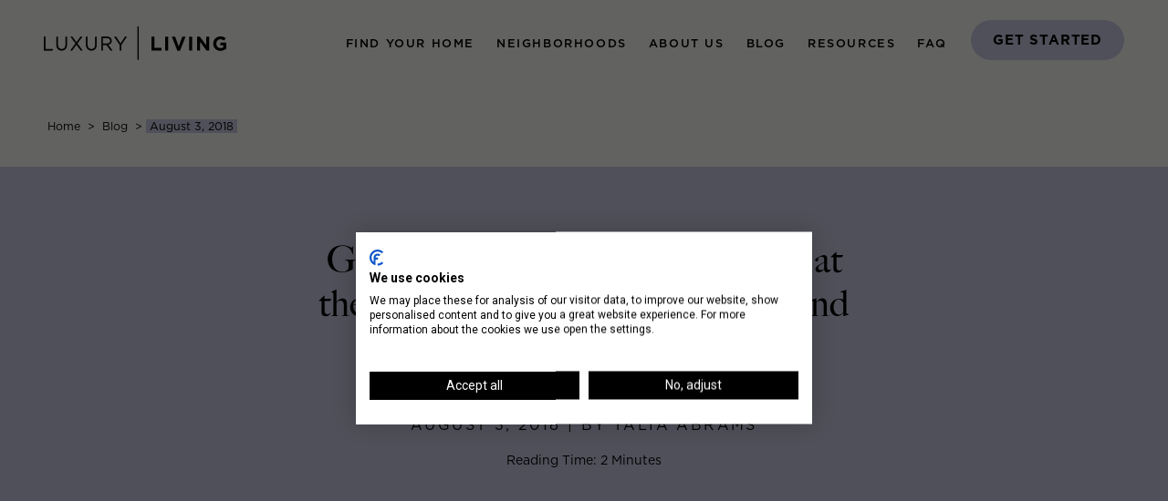

--- FILE ---
content_type: text/html; charset=UTF-8
request_url: https://www.luxurychicagoapartments.com/blog/guests-experience-life-elevated-at-the-elevate-lincoln-park-grand-opening-event/
body_size: 26893
content:
<!doctype html>
<html lang="en-US">
<head>
    <meta charset="UTF-8">
    <meta name="viewport" content="width=device-width, initial-scale=1">
    <link rel="profile" href="https://gmpg.org/xfn/11">
    <script type="application/ld+json">
        {
            "@context": "https://schema.org",
            "@type": "WebSite",
            "name": "Luxury Living",
            "url": "https://www.luxurychicagoapartments.com/"
        }
    </script>
	<meta name='robots' content='index, follow, max-image-preview:large, max-snippet:-1, max-video-preview:-1' />

	<!-- This site is optimized with the Yoast SEO plugin v20.6 - https://yoast.com/wordpress/plugins/seo/ -->
	<title>Guests Experience Life Elevated at the ELEVATE Lincoln Park Grand Opening Event - Luxury Apartments &amp; Rentals in Chicago | Luxury Living</title>
	<meta name="description" content="On July 19th, guests gathered at 930 West Altgeld Street to celebrate the formal grand opening of ELEVATE Lincoln Park’s brand new luxury apartments." />
	<link rel="canonical" href="https://www.luxurychicagoapartments.com/blog/guests-experience-life-elevated-at-the-elevate-lincoln-park-grand-opening-event/" />
	<meta property="og:locale" content="en_US" />
	<meta property="og:type" content="article" />
	<meta property="og:title" content="Guests Experience Life Elevated at the ELEVATE Lincoln Park Grand Opening Event - Luxury Apartments &amp; Rentals in Chicago | Luxury Living" />
	<meta property="og:description" content="On July 19th, guests gathered at 930 West Altgeld Street to celebrate the formal grand opening of ELEVATE Lincoln Park’s brand new luxury apartments." />
	<meta property="og:url" content="https://www.luxurychicagoapartments.com/blog/guests-experience-life-elevated-at-the-elevate-lincoln-park-grand-opening-event/" />
	<meta property="og:site_name" content="Luxury Apartments &amp; Rentals in Chicago | Luxury Living" />
	<meta property="article:published_time" content="2018-08-04T01:26:13+00:00" />
	<meta property="article:modified_time" content="2023-03-21T18:54:48+00:00" />
	<meta property="og:image" content="https://www.luxurychicagoapartments.com/wp-content/uploads/2023/03/Lux-Living-0001.jpg" />
	<meta property="og:image:width" content="2048" />
	<meta property="og:image:height" content="1366" />
	<meta property="og:image:type" content="image/jpeg" />
	<meta name="author" content="Talia Abrams" />
	<meta name="twitter:card" content="summary_large_image" />
	<meta name="twitter:label1" content="Written by" />
	<meta name="twitter:data1" content="Talia Abrams" />
	<meta name="twitter:label2" content="Est. reading time" />
	<meta name="twitter:data2" content="2 minutes" />
	<script type="application/ld+json" class="yoast-schema-graph">{"@context":"https://schema.org","@graph":[{"@type":"Article","@id":"https://www.luxurychicagoapartments.com/blog/guests-experience-life-elevated-at-the-elevate-lincoln-park-grand-opening-event/#article","isPartOf":{"@id":"https://www.luxurychicagoapartments.com/blog/guests-experience-life-elevated-at-the-elevate-lincoln-park-grand-opening-event/"},"author":{"name":"Talia Abrams","@id":"https://www.luxurychicagoapartments.com/#/schema/person/768557c29015c23299b6a60f501fcc76"},"headline":"Guests Experience Life Elevated at the ELEVATE Lincoln Park Grand Opening Event","datePublished":"2018-08-04T01:26:13+00:00","dateModified":"2023-03-21T18:54:48+00:00","mainEntityOfPage":{"@id":"https://www.luxurychicagoapartments.com/blog/guests-experience-life-elevated-at-the-elevate-lincoln-park-grand-opening-event/"},"wordCount":473,"publisher":{"@id":"https://www.luxurychicagoapartments.com/#organization"},"image":{"@id":"https://www.luxurychicagoapartments.com/blog/guests-experience-life-elevated-at-the-elevate-lincoln-park-grand-opening-event/#primaryimage"},"thumbnailUrl":"https://www.luxurychicagoapartments.com/wp-content/uploads/2023/03/Lux-Living-0001.jpg","articleSection":["General"],"inLanguage":"en-US"},{"@type":"WebPage","@id":"https://www.luxurychicagoapartments.com/blog/guests-experience-life-elevated-at-the-elevate-lincoln-park-grand-opening-event/","url":"https://www.luxurychicagoapartments.com/blog/guests-experience-life-elevated-at-the-elevate-lincoln-park-grand-opening-event/","name":"Guests Experience Life Elevated at the ELEVATE Lincoln Park Grand Opening Event - Luxury Apartments &amp; Rentals in Chicago | Luxury Living","isPartOf":{"@id":"https://www.luxurychicagoapartments.com/#website"},"primaryImageOfPage":{"@id":"https://www.luxurychicagoapartments.com/blog/guests-experience-life-elevated-at-the-elevate-lincoln-park-grand-opening-event/#primaryimage"},"image":{"@id":"https://www.luxurychicagoapartments.com/blog/guests-experience-life-elevated-at-the-elevate-lincoln-park-grand-opening-event/#primaryimage"},"thumbnailUrl":"https://www.luxurychicagoapartments.com/wp-content/uploads/2023/03/Lux-Living-0001.jpg","datePublished":"2018-08-04T01:26:13+00:00","dateModified":"2023-03-21T18:54:48+00:00","description":"On July 19th, guests gathered at 930 West Altgeld Street to celebrate the formal grand opening of ELEVATE Lincoln Park’s brand new luxury apartments.","breadcrumb":{"@id":"https://www.luxurychicagoapartments.com/blog/guests-experience-life-elevated-at-the-elevate-lincoln-park-grand-opening-event/#breadcrumb"},"inLanguage":"en-US","potentialAction":[{"@type":"ReadAction","target":["https://www.luxurychicagoapartments.com/blog/guests-experience-life-elevated-at-the-elevate-lincoln-park-grand-opening-event/"]}]},{"@type":"ImageObject","inLanguage":"en-US","@id":"https://www.luxurychicagoapartments.com/blog/guests-experience-life-elevated-at-the-elevate-lincoln-park-grand-opening-event/#primaryimage","url":"https://www.luxurychicagoapartments.com/wp-content/uploads/2023/03/Lux-Living-0001.jpg","contentUrl":"https://www.luxurychicagoapartments.com/wp-content/uploads/2023/03/Lux-Living-0001.jpg","width":2048,"height":1366},{"@type":"BreadcrumbList","@id":"https://www.luxurychicagoapartments.com/blog/guests-experience-life-elevated-at-the-elevate-lincoln-park-grand-opening-event/#breadcrumb","itemListElement":[{"@type":"ListItem","position":1,"name":"Home","item":"https://www.luxurychicagoapartments.com/"},{"@type":"ListItem","position":2,"name":"Guests Experience Life Elevated at the ELEVATE Lincoln Park Grand Opening Event"}]},{"@type":"WebSite","@id":"https://www.luxurychicagoapartments.com/#website","url":"https://www.luxurychicagoapartments.com/","name":"Luxury Apartments &amp; Rentals in Chicago | Luxury Living","description":"Luxury Apartments Chicago | Luxury Living","publisher":{"@id":"https://www.luxurychicagoapartments.com/#organization"},"potentialAction":[{"@type":"SearchAction","target":{"@type":"EntryPoint","urlTemplate":"https://www.luxurychicagoapartments.com/?s={search_term_string}"},"query-input":"required name=search_term_string"}],"inLanguage":"en-US"},{"@type":"Organization","@id":"https://www.luxurychicagoapartments.com/#organization","name":"Luxury Living","alternateName":"Luxury Living","url":"https://www.luxurychicagoapartments.com/","logo":{"@type":"ImageObject","inLanguage":"en-US","@id":"https://www.luxurychicagoapartments.com/#/schema/logo/image/","url":"https://www.luxurychicagoapartments.com/wp-content/uploads/2023/03/LL-Logo-Black-1.svg","contentUrl":"https://www.luxurychicagoapartments.com/wp-content/uploads/2023/03/LL-Logo-Black-1.svg","width":"1024","height":"1024","caption":"Luxury Living"},"image":{"@id":"https://www.luxurychicagoapartments.com/#/schema/logo/image/"}},{"@type":"Person","@id":"https://www.luxurychicagoapartments.com/#/schema/person/768557c29015c23299b6a60f501fcc76","name":"Talia Abrams","image":{"@type":"ImageObject","inLanguage":"en-US","@id":"https://www.luxurychicagoapartments.com/#/schema/person/image/","url":"https://secure.gravatar.com/avatar/dca8e37b2fdabdb5bda162f72a5455ec4f7e71de8eabfa9d00b9cda1158d531a?s=96&d=mm&r=g","contentUrl":"https://secure.gravatar.com/avatar/dca8e37b2fdabdb5bda162f72a5455ec4f7e71de8eabfa9d00b9cda1158d531a?s=96&d=mm&r=g","caption":"Talia Abrams"}}]}</script>
	<!-- / Yoast SEO plugin. -->


<link rel='dns-prefetch' href='//www.luxurychicagoapartments.com' />
<link rel='dns-prefetch' href='//cdnjs.cloudflare.com' />
<link rel='dns-prefetch' href='//b740574.smushcdn.com' />
<link rel="alternate" type="application/rss+xml" title="Luxury Apartments &amp; Rentals in Chicago | Luxury Living &raquo; Feed" href="https://www.luxurychicagoapartments.com/feed/" />
<style id='wp-img-auto-sizes-contain-inline-css'>
img:is([sizes=auto i],[sizes^="auto," i]){contain-intrinsic-size:3000px 1500px}
/*# sourceURL=wp-img-auto-sizes-contain-inline-css */
</style>

<link rel='stylesheet' id='sbi_styles-css' href='https://www.luxurychicagoapartments.com/wp-content/plugins/instagram-feed/css/sbi-styles.min.css?ver=6.1.5' media='all' />
<style id='wp-emoji-styles-inline-css'>

	img.wp-smiley, img.emoji {
		display: inline !important;
		border: none !important;
		box-shadow: none !important;
		height: 1em !important;
		width: 1em !important;
		margin: 0 0.07em !important;
		vertical-align: -0.1em !important;
		background: none !important;
		padding: 0 !important;
	}
/*# sourceURL=wp-emoji-styles-inline-css */
</style>
<link rel='stylesheet' id='wp-block-library-css' href='https://www.luxurychicagoapartments.com/wp-includes/css/dist/block-library/style.min.css?ver=6.9' media='all' />
<style id='global-styles-inline-css'>
:root{--wp--preset--aspect-ratio--square: 1;--wp--preset--aspect-ratio--4-3: 4/3;--wp--preset--aspect-ratio--3-4: 3/4;--wp--preset--aspect-ratio--3-2: 3/2;--wp--preset--aspect-ratio--2-3: 2/3;--wp--preset--aspect-ratio--16-9: 16/9;--wp--preset--aspect-ratio--9-16: 9/16;--wp--preset--color--black: #000000;--wp--preset--color--cyan-bluish-gray: #abb8c3;--wp--preset--color--white: #ffffff;--wp--preset--color--pale-pink: #f78da7;--wp--preset--color--vivid-red: #cf2e2e;--wp--preset--color--luminous-vivid-orange: #ff6900;--wp--preset--color--luminous-vivid-amber: #fcb900;--wp--preset--color--light-green-cyan: #7bdcb5;--wp--preset--color--vivid-green-cyan: #00d084;--wp--preset--color--pale-cyan-blue: #8ed1fc;--wp--preset--color--vivid-cyan-blue: #0693e3;--wp--preset--color--vivid-purple: #9b51e0;--wp--preset--gradient--vivid-cyan-blue-to-vivid-purple: linear-gradient(135deg,rgb(6,147,227) 0%,rgb(155,81,224) 100%);--wp--preset--gradient--light-green-cyan-to-vivid-green-cyan: linear-gradient(135deg,rgb(122,220,180) 0%,rgb(0,208,130) 100%);--wp--preset--gradient--luminous-vivid-amber-to-luminous-vivid-orange: linear-gradient(135deg,rgb(252,185,0) 0%,rgb(255,105,0) 100%);--wp--preset--gradient--luminous-vivid-orange-to-vivid-red: linear-gradient(135deg,rgb(255,105,0) 0%,rgb(207,46,46) 100%);--wp--preset--gradient--very-light-gray-to-cyan-bluish-gray: linear-gradient(135deg,rgb(238,238,238) 0%,rgb(169,184,195) 100%);--wp--preset--gradient--cool-to-warm-spectrum: linear-gradient(135deg,rgb(74,234,220) 0%,rgb(151,120,209) 20%,rgb(207,42,186) 40%,rgb(238,44,130) 60%,rgb(251,105,98) 80%,rgb(254,248,76) 100%);--wp--preset--gradient--blush-light-purple: linear-gradient(135deg,rgb(255,206,236) 0%,rgb(152,150,240) 100%);--wp--preset--gradient--blush-bordeaux: linear-gradient(135deg,rgb(254,205,165) 0%,rgb(254,45,45) 50%,rgb(107,0,62) 100%);--wp--preset--gradient--luminous-dusk: linear-gradient(135deg,rgb(255,203,112) 0%,rgb(199,81,192) 50%,rgb(65,88,208) 100%);--wp--preset--gradient--pale-ocean: linear-gradient(135deg,rgb(255,245,203) 0%,rgb(182,227,212) 50%,rgb(51,167,181) 100%);--wp--preset--gradient--electric-grass: linear-gradient(135deg,rgb(202,248,128) 0%,rgb(113,206,126) 100%);--wp--preset--gradient--midnight: linear-gradient(135deg,rgb(2,3,129) 0%,rgb(40,116,252) 100%);--wp--preset--font-size--small: 13px;--wp--preset--font-size--medium: 20px;--wp--preset--font-size--large: 36px;--wp--preset--font-size--x-large: 42px;--wp--preset--spacing--20: 0.44rem;--wp--preset--spacing--30: 0.67rem;--wp--preset--spacing--40: 1rem;--wp--preset--spacing--50: 1.5rem;--wp--preset--spacing--60: 2.25rem;--wp--preset--spacing--70: 3.38rem;--wp--preset--spacing--80: 5.06rem;--wp--preset--shadow--natural: 6px 6px 9px rgba(0, 0, 0, 0.2);--wp--preset--shadow--deep: 12px 12px 50px rgba(0, 0, 0, 0.4);--wp--preset--shadow--sharp: 6px 6px 0px rgba(0, 0, 0, 0.2);--wp--preset--shadow--outlined: 6px 6px 0px -3px rgb(255, 255, 255), 6px 6px rgb(0, 0, 0);--wp--preset--shadow--crisp: 6px 6px 0px rgb(0, 0, 0);}:where(.is-layout-flex){gap: 0.5em;}:where(.is-layout-grid){gap: 0.5em;}body .is-layout-flex{display: flex;}.is-layout-flex{flex-wrap: wrap;align-items: center;}.is-layout-flex > :is(*, div){margin: 0;}body .is-layout-grid{display: grid;}.is-layout-grid > :is(*, div){margin: 0;}:where(.wp-block-columns.is-layout-flex){gap: 2em;}:where(.wp-block-columns.is-layout-grid){gap: 2em;}:where(.wp-block-post-template.is-layout-flex){gap: 1.25em;}:where(.wp-block-post-template.is-layout-grid){gap: 1.25em;}.has-black-color{color: var(--wp--preset--color--black) !important;}.has-cyan-bluish-gray-color{color: var(--wp--preset--color--cyan-bluish-gray) !important;}.has-white-color{color: var(--wp--preset--color--white) !important;}.has-pale-pink-color{color: var(--wp--preset--color--pale-pink) !important;}.has-vivid-red-color{color: var(--wp--preset--color--vivid-red) !important;}.has-luminous-vivid-orange-color{color: var(--wp--preset--color--luminous-vivid-orange) !important;}.has-luminous-vivid-amber-color{color: var(--wp--preset--color--luminous-vivid-amber) !important;}.has-light-green-cyan-color{color: var(--wp--preset--color--light-green-cyan) !important;}.has-vivid-green-cyan-color{color: var(--wp--preset--color--vivid-green-cyan) !important;}.has-pale-cyan-blue-color{color: var(--wp--preset--color--pale-cyan-blue) !important;}.has-vivid-cyan-blue-color{color: var(--wp--preset--color--vivid-cyan-blue) !important;}.has-vivid-purple-color{color: var(--wp--preset--color--vivid-purple) !important;}.has-black-background-color{background-color: var(--wp--preset--color--black) !important;}.has-cyan-bluish-gray-background-color{background-color: var(--wp--preset--color--cyan-bluish-gray) !important;}.has-white-background-color{background-color: var(--wp--preset--color--white) !important;}.has-pale-pink-background-color{background-color: var(--wp--preset--color--pale-pink) !important;}.has-vivid-red-background-color{background-color: var(--wp--preset--color--vivid-red) !important;}.has-luminous-vivid-orange-background-color{background-color: var(--wp--preset--color--luminous-vivid-orange) !important;}.has-luminous-vivid-amber-background-color{background-color: var(--wp--preset--color--luminous-vivid-amber) !important;}.has-light-green-cyan-background-color{background-color: var(--wp--preset--color--light-green-cyan) !important;}.has-vivid-green-cyan-background-color{background-color: var(--wp--preset--color--vivid-green-cyan) !important;}.has-pale-cyan-blue-background-color{background-color: var(--wp--preset--color--pale-cyan-blue) !important;}.has-vivid-cyan-blue-background-color{background-color: var(--wp--preset--color--vivid-cyan-blue) !important;}.has-vivid-purple-background-color{background-color: var(--wp--preset--color--vivid-purple) !important;}.has-black-border-color{border-color: var(--wp--preset--color--black) !important;}.has-cyan-bluish-gray-border-color{border-color: var(--wp--preset--color--cyan-bluish-gray) !important;}.has-white-border-color{border-color: var(--wp--preset--color--white) !important;}.has-pale-pink-border-color{border-color: var(--wp--preset--color--pale-pink) !important;}.has-vivid-red-border-color{border-color: var(--wp--preset--color--vivid-red) !important;}.has-luminous-vivid-orange-border-color{border-color: var(--wp--preset--color--luminous-vivid-orange) !important;}.has-luminous-vivid-amber-border-color{border-color: var(--wp--preset--color--luminous-vivid-amber) !important;}.has-light-green-cyan-border-color{border-color: var(--wp--preset--color--light-green-cyan) !important;}.has-vivid-green-cyan-border-color{border-color: var(--wp--preset--color--vivid-green-cyan) !important;}.has-pale-cyan-blue-border-color{border-color: var(--wp--preset--color--pale-cyan-blue) !important;}.has-vivid-cyan-blue-border-color{border-color: var(--wp--preset--color--vivid-cyan-blue) !important;}.has-vivid-purple-border-color{border-color: var(--wp--preset--color--vivid-purple) !important;}.has-vivid-cyan-blue-to-vivid-purple-gradient-background{background: var(--wp--preset--gradient--vivid-cyan-blue-to-vivid-purple) !important;}.has-light-green-cyan-to-vivid-green-cyan-gradient-background{background: var(--wp--preset--gradient--light-green-cyan-to-vivid-green-cyan) !important;}.has-luminous-vivid-amber-to-luminous-vivid-orange-gradient-background{background: var(--wp--preset--gradient--luminous-vivid-amber-to-luminous-vivid-orange) !important;}.has-luminous-vivid-orange-to-vivid-red-gradient-background{background: var(--wp--preset--gradient--luminous-vivid-orange-to-vivid-red) !important;}.has-very-light-gray-to-cyan-bluish-gray-gradient-background{background: var(--wp--preset--gradient--very-light-gray-to-cyan-bluish-gray) !important;}.has-cool-to-warm-spectrum-gradient-background{background: var(--wp--preset--gradient--cool-to-warm-spectrum) !important;}.has-blush-light-purple-gradient-background{background: var(--wp--preset--gradient--blush-light-purple) !important;}.has-blush-bordeaux-gradient-background{background: var(--wp--preset--gradient--blush-bordeaux) !important;}.has-luminous-dusk-gradient-background{background: var(--wp--preset--gradient--luminous-dusk) !important;}.has-pale-ocean-gradient-background{background: var(--wp--preset--gradient--pale-ocean) !important;}.has-electric-grass-gradient-background{background: var(--wp--preset--gradient--electric-grass) !important;}.has-midnight-gradient-background{background: var(--wp--preset--gradient--midnight) !important;}.has-small-font-size{font-size: var(--wp--preset--font-size--small) !important;}.has-medium-font-size{font-size: var(--wp--preset--font-size--medium) !important;}.has-large-font-size{font-size: var(--wp--preset--font-size--large) !important;}.has-x-large-font-size{font-size: var(--wp--preset--font-size--x-large) !important;}
/*# sourceURL=global-styles-inline-css */
</style>

<style id='classic-theme-styles-inline-css'>
/*! This file is auto-generated */
.wp-block-button__link{color:#fff;background-color:#32373c;border-radius:9999px;box-shadow:none;text-decoration:none;padding:calc(.667em + 2px) calc(1.333em + 2px);font-size:1.125em}.wp-block-file__button{background:#32373c;color:#fff;text-decoration:none}
/*# sourceURL=/wp-includes/css/classic-themes.min.css */
</style>
<link rel='stylesheet' id='search-filter-plugin-styles-css' href='https://www.luxurychicagoapartments.com/wp-content/plugins/search-filter-pro/public/assets/css/search-filter.min.css?ver=2.5.14' media='all' />
<link rel='stylesheet' id='llweb-style-css' href='https://www.luxurychicagoapartments.com/wp-content/themes/llweb/style.css?ver=1.0.0' media='all' />
<link rel='stylesheet' id='lightgallery-css-css' href='https://cdnjs.cloudflare.com/ajax/libs/lightgallery/2.7.1/css/lightgallery.min.css' media='all' />
<link rel='stylesheet' id='lightgallery-video-css-css' href='https://cdnjs.cloudflare.com/ajax/libs/lightgallery/2.7.1/css/lg-video.min.css' media='all' />
<link rel='stylesheet' id='tiny-slider-css-css' href='https://cdnjs.cloudflare.com/ajax/libs/tiny-slider/2.9.4/tiny-slider.css' media='all' />
<link rel='stylesheet' id='reset-style-css' href='https://www.luxurychicagoapartments.com/wp-content/themes/llweb/custom.css?ver=8729' media='all' />
<script id="nrci_methods-js-extra">
var nrci_opts = {"gesture":"Y","drag":"Y","touch":"Y","admin":"Y"};
//# sourceURL=nrci_methods-js-extra
</script>
<script src="https://www.luxurychicagoapartments.com/wp-content/plugins/no-right-click-images-plugin/no-right-click-images.js" id="nrci_methods-js"></script>
<script src="https://www.luxurychicagoapartments.com/wp-includes/js/jquery/jquery.min.js?ver=3.7.1" id="jquery-core-js"></script>
<script src="https://www.luxurychicagoapartments.com/wp-includes/js/jquery/jquery-migrate.min.js?ver=3.4.1" id="jquery-migrate-js"></script>
<script id="snazzymaps-js-js-extra">
var SnazzyDataForSnazzyMaps = [];
SnazzyDataForSnazzyMaps={"id":83,"name":"Muted Blue","description":"An unobtrusive blue design for minimal user-experiences. Design for the Rock RMS project.","url":"https:\/\/snazzymaps.com\/style\/83\/muted-blue","imageUrl":"https:\/\/snazzy-maps-cdn.azureedge.net\/assets\/83-muted-blue.png?v=20170626080953","json":"[\r\n\t{\"featureType\": \"all\",\r\n\t\t\"stylers\":[\r\n\t\t\t{\"saturation\": 0},\r\n\t\t\t{\"hue\": \"#e7ecf0\"}\r\n\t\t]\r\n\t},\r\n\t{\"featureType\": \"road\",\r\n\t\t\"stylers\":[\r\n\t\t\t{\"saturation\": -70}\r\n\t\t]\r\n\t},\r\n\t{\"featureType\": \"transit\",\r\n\t\t\"stylers\":[\r\n\t\t\t{\"visibility\": \"off\"}\r\n\t\t]\r\n\t},\r\n\t{\"featureType\": \"poi\",\r\n\t\t\"stylers\":[\r\n\t\t\t{\"visibility\": \"off\"}\r\n\t\t]\r\n\t},\r\n\t{\"featureType\": \"water\",\r\n\t\t\"stylers\":[\r\n\t\t\t{\"visibility\": \"simplified\"},\r\n\t\t\t{\"saturation\": -60}\r\n\t\t]\r\n\t}\r\n]","views":163433,"favorites":1379,"createdBy":{"name":"Anonymous","url":null},"createdOn":"2014-04-16T02:58:37.86","tags":["greyscale"],"colors":["blue","gray"]};
//# sourceURL=snazzymaps-js-js-extra
</script>
<script src="https://www.luxurychicagoapartments.com/wp-content/plugins/snazzy-maps/snazzymaps.js?ver=1.4.0" id="snazzymaps-js-js"></script>
<script id="search-filter-plugin-build-js-extra">
var SF_LDATA = {"ajax_url":"https://www.luxurychicagoapartments.com/wp-admin/admin-ajax.php","home_url":"https://www.luxurychicagoapartments.com/","extensions":[]};
//# sourceURL=search-filter-plugin-build-js-extra
</script>
<script src="https://www.luxurychicagoapartments.com/wp-content/plugins/search-filter-pro/public/assets/js/search-filter-build.min.js?ver=2.5.14" id="search-filter-plugin-build-js"></script>
<script src="https://www.luxurychicagoapartments.com/wp-content/plugins/search-filter-pro/public/assets/js/chosen.jquery.min.js?ver=2.5.14" id="search-filter-plugin-chosen-js"></script>
<script src="https://www.luxurychicagoapartments.com/wp-content/themes/llweb/assets/js/theme.js?ver=1.0.0" id="llweb-theme-js"></script>
<script src="https://cdnjs.cloudflare.com/ajax/libs/aos/2.3.1/aos.js?ver=1.0.0" id="aos-animate-js"></script>
<script src="https://cdnjs.cloudflare.com/ajax/libs/tiny-slider/2.9.2/min/tiny-slider.js" id="tiny-slider-js-js"></script>
<link rel="https://api.w.org/" href="https://www.luxurychicagoapartments.com/wp-json/" /><link rel="alternate" title="JSON" type="application/json" href="https://www.luxurychicagoapartments.com/wp-json/wp/v2/posts/12666" /><link rel="EditURI" type="application/rsd+xml" title="RSD" href="https://www.luxurychicagoapartments.com/xmlrpc.php?rsd" />
<link rel='shortlink' href='https://www.luxurychicagoapartments.com/?p=12666' />
<!-- Google Tag Manager -->
<script>(function(w,d,s,l,i){w[l]=w[l]||[];w[l].push({'gtm.start':
new Date().getTime(),event:'gtm.js'});var f=d.getElementsByTagName(s)[0],
j=d.createElement(s),dl=l!='dataLayer'?'&l='+l:'';j.async=true;j.src=
'https://www.googletagmanager.com/gtm.js?id='+i+dl;f.parentNode.insertBefore(j,f);
})(window,document,'script','dataLayer','GTM-PGBRNRQ');</script>
<!-- End Google Tag Manager -->		<script>
			document.documentElement.className = document.documentElement.className.replace( 'no-js', 'js' );
		</script>
				<style>
			.no-js img.lazyload { display: none; }
			figure.wp-block-image img.lazyloading { min-width: 150px; }
							.lazyload { opacity: 0; }
				.lazyloading {
					border: 0 !important;
					opacity: 1;
					background: rgba(255, 255, 255, 0) url('https://www.luxurychicagoapartments.com/wp-content/plugins/wp-smush-pro/app/assets/images/smush-lazyloader-2.gif') no-repeat center !important;
					background-size: 16px auto !important;
					min-width: 16px;
				}
					</style>
		<meta name="generator" content="Powered by WPBakery Page Builder - drag and drop page builder for WordPress."/>
		<style type="text/css">
					.site-title,
			.site-description {
				position: absolute;
				clip: rect(1px, 1px, 1px, 1px);
				}
					</style>
		<link rel="icon" href="https://www.luxurychicagoapartments.com/wp-content/uploads/2023/04/LL-Social-Favicon.svg" sizes="32x32" />
<link rel="icon" href="https://www.luxurychicagoapartments.com/wp-content/uploads/2023/04/LL-Social-Favicon.svg" sizes="192x192" />
<link rel="apple-touch-icon" href="https://www.luxurychicagoapartments.com/wp-content/uploads/2023/04/LL-Social-Favicon.svg" />
<meta name="msapplication-TileImage" content="https://www.luxurychicagoapartments.com/wp-content/uploads/2023/04/LL-Social-Favicon.svg" />
<noscript><style> .wpb_animate_when_almost_visible { opacity: 1; }</style></noscript><style id="wpforms-css-vars-root">
				:root {
					--wpforms-field-border-radius: 3px;
--wpforms-field-background-color: #ffffff;
--wpforms-field-border-color: rgba( 0, 0, 0, 0.25 );
--wpforms-field-text-color: rgba( 0, 0, 0, 0.7 );
--wpforms-label-color: rgba( 0, 0, 0, 0.85 );
--wpforms-label-sublabel-color: rgba( 0, 0, 0, 0.55 );
--wpforms-label-error-color: #d63637;
--wpforms-button-border-radius: 3px;
--wpforms-button-background-color: #066aab;
--wpforms-button-text-color: #ffffff;
--wpforms-field-size-input-height: 43px;
--wpforms-field-size-input-spacing: 15px;
--wpforms-field-size-font-size: 16px;
--wpforms-field-size-line-height: 19px;
--wpforms-field-size-padding-h: 14px;
--wpforms-field-size-checkbox-size: 16px;
--wpforms-field-size-sublabel-spacing: 5px;
--wpforms-field-size-icon-size: 1;
--wpforms-label-size-font-size: 16px;
--wpforms-label-size-line-height: 19px;
--wpforms-label-size-sublabel-font-size: 14px;
--wpforms-label-size-sublabel-line-height: 17px;
--wpforms-button-size-font-size: 17px;
--wpforms-button-size-height: 41px;
--wpforms-button-size-padding-h: 15px;
--wpforms-button-size-margin-top: 10px;

				}
			</style>    <link href="https://unpkg.com/aos@2.3.1/dist/aos.css" rel="stylesheet">
</head>

<body class="wp-singular post-template-default single single-post postid-12666 single-format-standard wp-custom-logo wp-theme-llweb no-sidebar wpb-js-composer js-comp-ver-6.10.0 vc_responsive">
<!-- Google Tag Manager (noscript) -->
<noscript><iframe 
height="0" width="0" style="display:none;visibility:hidden" data-src="https://www.googletagmanager.com/ns.html?id=GTM-PGBRNRQ" class="lazyload" src="[data-uri]"></iframe></noscript>
<!-- End Google Tag Manager (noscript) --><div id="top" class="site">
    <a class="skip-link screen-reader-text" href="#primary">Skip to content</a>

    <header id="masthead" class="site-header">

		            <nav class="navbar navbar-expand-xl flex-nowrap bg-primary" style="z-index:1030;">
				
                <div class="container-fluid px-md-6" style="gap: 16px;">

                    <div class="d-flex align-items-center">
                        <button class="navbar-toggler" type="button" data-bs-toggle="offcanvas"
                                data-bs-target="#offcanvasNavbar" aria-controls="offcanvasNavbar" aria-label="Mobile Menu Toggler">
                            <span class="navbar-toggler-icon"></span>
                        </button>
						<a href="https://www.luxurychicagoapartments.com/" class="custom-logo-link" rel="home"><img width="1" height="1"   alt="Luxury Apartments &amp; Rentals in Chicago | Luxury Living" decoding="async" data-src="https://www.luxurychicagoapartments.com/wp-content/uploads/2023/03/LL-Logo-Black-1.svg" class="custom-logo lazyload" src="[data-uri]" /><noscript><img width="1" height="1"   alt="Luxury Apartments &amp; Rentals in Chicago | Luxury Living" decoding="async" data-src="https://www.luxurychicagoapartments.com/wp-content/uploads/2023/03/LL-Logo-Black-1.svg" class="custom-logo lazyload" src="[data-uri]" /><noscript><img width="1" height="1" src="https://www.luxurychicagoapartments.com/wp-content/uploads/2023/03/LL-Logo-Black-1.svg" class="custom-logo" alt="Luxury Apartments &amp; Rentals in Chicago | Luxury Living" decoding="async" /></noscript></noscript></a>                    </div>

                    <div class="d-xl-none d-flex d-xl-none alig-items-center">
						<a href="#" type="button" data-bs-toggle="modal" data-bs-target="#contactModal" class="styled-purple-button mobile-btn">
						Get Started
					  </a>
                    </div>

                    <div class="offcanvas offcanvas-end ms-auto" tabindex="-1" id="offcanvasNavbar"
                         aria-labelledby="offcanvasNavbarLabel">
                        <div class="offcanvas-header">
							<a href="https://www.luxurychicagoapartments.com/" class="custom-logo-link" rel="home"><img width="1" height="1"   alt="Luxury Apartments &amp; Rentals in Chicago | Luxury Living" decoding="async" data-src="https://www.luxurychicagoapartments.com/wp-content/uploads/2023/03/LL-Logo-Black-1.svg" class="custom-logo lazyload" src="[data-uri]" /><noscript><img width="1" height="1"   alt="Luxury Apartments &amp; Rentals in Chicago | Luxury Living" decoding="async" data-src="https://www.luxurychicagoapartments.com/wp-content/uploads/2023/03/LL-Logo-Black-1.svg" class="custom-logo lazyload" src="[data-uri]" /><noscript><img width="1" height="1" src="https://www.luxurychicagoapartments.com/wp-content/uploads/2023/03/LL-Logo-Black-1.svg" class="custom-logo" alt="Luxury Apartments &amp; Rentals in Chicago | Luxury Living" decoding="async" /></noscript></noscript></a>                            <button type="button" class="btn-close" data-bs-dismiss="offcanvas"
                                    aria-label="Close"></button>
                        </div>
                        <div class="offcanvas-body">
                            <ul class="navbar-nav ms-xl-auto align-items-xl-center">

								
                                            <li class="nav-item dropdown">
                                                <a class="nav-link dropdown-toggle ff-gotham" href="#" role="button"
                                                   data-bs-toggle="dropdown" aria-expanded="false">
													Find Your Home                                                </a>
                                                <div class="dropdown-menu px-xl-6">
                                                    <div class="row border-top py-5">
                                                        <div class="col-xl-4 pb-4 pb-xl-0">
															<img width="1024" height="585"   alt="chicago apartments for rent" decoding="async" fetchpriority="high" data-srcset="https://b740574.smushcdn.com/740574/wp-content/uploads/2023/02/Old-Town-Park-3.jpg?size=240x137&amp;lossy=1&amp;strip=1&amp;webp=1 240w, https://b740574.smushcdn.com/740574/wp-content/uploads/2023/02/Old-Town-Park-3-300x171.jpg?lossy=1&amp;strip=1&amp;webp=1 300w, https://b740574.smushcdn.com/740574/wp-content/uploads/2023/02/Old-Town-Park-3.jpg?size=480x274&amp;lossy=1&amp;strip=1&amp;webp=1 480w, https://b740574.smushcdn.com/740574/wp-content/uploads/2023/02/Old-Town-Park-3-768x439.jpg?lossy=1&amp;strip=1&amp;webp=1 768w, https://b740574.smushcdn.com/740574/wp-content/uploads/2023/02/Old-Town-Park-3.jpg?size=960x548&amp;lossy=1&amp;strip=1&amp;webp=1 960w, https://b740574.smushcdn.com/740574/wp-content/uploads/2023/02/Old-Town-Park-3-1024x585.jpg?lossy=1&amp;strip=1&amp;webp=1 1024w, https://b740574.smushcdn.com/740574/wp-content/uploads/2023/02/Old-Town-Park-3-1536x877.jpg?lossy=1&amp;strip=1&amp;webp=1 1536w, https://b740574.smushcdn.com/740574/wp-content/uploads/2023/02/Old-Town-Park-3.jpg?lossy=1&amp;strip=1&amp;webp=1 1798w"  data-src="https://b740574.smushcdn.com/740574/wp-content/uploads/2023/02/Old-Town-Park-3-1024x585.jpg?lossy=1&strip=1&webp=1" data-sizes="(max-width: 1024px) 100vw, 1024px" class="img-fluid lazyload" src="[data-uri]" /><noscript><img width="1024" height="585" src="https://b740574.smushcdn.com/740574/wp-content/uploads/2023/02/Old-Town-Park-3-1024x585.jpg?lossy=1&strip=1&webp=1" class="img-fluid" alt="chicago apartments for rent" decoding="async" fetchpriority="high" srcset="https://b740574.smushcdn.com/740574/wp-content/uploads/2023/02/Old-Town-Park-3.jpg?size=240x137&amp;lossy=1&amp;strip=1&amp;webp=1 240w, https://b740574.smushcdn.com/740574/wp-content/uploads/2023/02/Old-Town-Park-3-300x171.jpg?lossy=1&amp;strip=1&amp;webp=1 300w, https://b740574.smushcdn.com/740574/wp-content/uploads/2023/02/Old-Town-Park-3.jpg?size=480x274&amp;lossy=1&amp;strip=1&amp;webp=1 480w, https://b740574.smushcdn.com/740574/wp-content/uploads/2023/02/Old-Town-Park-3-768x439.jpg?lossy=1&amp;strip=1&amp;webp=1 768w, https://b740574.smushcdn.com/740574/wp-content/uploads/2023/02/Old-Town-Park-3.jpg?size=960x548&amp;lossy=1&amp;strip=1&amp;webp=1 960w, https://b740574.smushcdn.com/740574/wp-content/uploads/2023/02/Old-Town-Park-3-1024x585.jpg?lossy=1&amp;strip=1&amp;webp=1 1024w, https://b740574.smushcdn.com/740574/wp-content/uploads/2023/02/Old-Town-Park-3-1536x877.jpg?lossy=1&amp;strip=1&amp;webp=1 1536w, https://b740574.smushcdn.com/740574/wp-content/uploads/2023/02/Old-Town-Park-3.jpg?lossy=1&amp;strip=1&amp;webp=1 1798w" sizes="(max-width: 1024px) 100vw, 1024px" /></noscript>                                                        </div>
                                                        <div class="col-xl offset-xl-1 d-xl-flex">

															
                                                                <div class="col">
                                                                    <div class="widget widget-links mb-4">
																		
                                                                            <ul class="widget-list">

																				                                                                                    <li class="widget-list-item py-2">
                                                                                        <a class="widget-list-link ff-caslon fs-5 text-decoration-none"
                                                                                           href="/find-your-home/search-apartments/"
                                                                                           target="_self">Search Apartments</a>
                                                                                    </li>

																				                                                                                    <li class="widget-list-item py-2">
                                                                                        <a class="widget-list-link ff-caslon fs-5 text-decoration-none"
                                                                                           href="https://luxurychicagocondos.com/"
                                                                                           target="_blank">Search Sales</a>
                                                                                    </li>

																				                                                                                    <li class="widget-list-item py-2">
                                                                                        <a class="widget-list-link ff-caslon fs-5 text-decoration-none"
                                                                                           href="/find-your-home/our-process/"
                                                                                           target="_self">Our Process</a>
                                                                                    </li>

																				                                                                                    <li class="widget-list-item py-2">
                                                                                        <a class="widget-list-link ff-caslon fs-5 text-decoration-none"
                                                                                           href="/properties/"
                                                                                           target="_self">Rental Properties</a>
                                                                                    </li>

																				                                                                            </ul>

																		
                                                                    </div>
                                                                </div>

															
                                                        </div>

                                                    </div>
                                                </div>
                                            </li>

										
									
                                            <li class="nav-item dropdown">
                                                <a class="nav-link dropdown-toggle ff-gotham" href="#" role="button"
                                                   data-bs-toggle="dropdown" aria-expanded="false">
													Neighborhoods                                                </a>
                                                <div class="dropdown-menu px-xl-6">
                                                    <div class="row border-top py-5">
                                                        <div class="col-xl-4 pb-4 pb-xl-0">
															<img width="1024" height="619"   alt="Pond at Chicago&#039;s Lincoln park" decoding="async" data-srcset="https://b740574.smushcdn.com/740574/wp-content/uploads/2023/02/AdobeStock_126516745.jpeg?size=240x145&amp;lossy=1&amp;strip=1&amp;webp=1 240w, https://b740574.smushcdn.com/740574/wp-content/uploads/2023/02/AdobeStock_126516745-300x181.jpeg?lossy=1&amp;strip=1&amp;webp=1 300w, https://b740574.smushcdn.com/740574/wp-content/uploads/2023/02/AdobeStock_126516745.jpeg?size=480x290&amp;lossy=1&amp;strip=1&amp;webp=1 480w, https://b740574.smushcdn.com/740574/wp-content/uploads/2023/02/AdobeStock_126516745-768x464.jpeg?lossy=1&amp;strip=1&amp;webp=1 768w, https://b740574.smushcdn.com/740574/wp-content/uploads/2023/02/AdobeStock_126516745.jpeg?size=960x580&amp;lossy=1&amp;strip=1&amp;webp=1 960w, https://b740574.smushcdn.com/740574/wp-content/uploads/2023/02/AdobeStock_126516745-1024x619.jpeg?lossy=1&amp;strip=1&amp;webp=1 1024w, https://b740574.smushcdn.com/740574/wp-content/uploads/2023/02/AdobeStock_126516745-1536x929.jpeg?lossy=1&amp;strip=1&amp;webp=1 1536w, https://b740574.smushcdn.com/740574/wp-content/uploads/2023/02/AdobeStock_126516745.jpeg?lossy=1&amp;strip=1&amp;webp=1 1834w"  data-src="https://b740574.smushcdn.com/740574/wp-content/uploads/2023/02/AdobeStock_126516745-1024x619.jpeg?lossy=1&strip=1&webp=1" data-sizes="(max-width: 1024px) 100vw, 1024px" class="img-fluid lazyload" src="[data-uri]" /><noscript><img width="1024" height="619" src="https://b740574.smushcdn.com/740574/wp-content/uploads/2023/02/AdobeStock_126516745-1024x619.jpeg?lossy=1&strip=1&webp=1" class="img-fluid" alt="Pond at Chicago&#039;s Lincoln park" decoding="async" srcset="https://b740574.smushcdn.com/740574/wp-content/uploads/2023/02/AdobeStock_126516745.jpeg?size=240x145&amp;lossy=1&amp;strip=1&amp;webp=1 240w, https://b740574.smushcdn.com/740574/wp-content/uploads/2023/02/AdobeStock_126516745-300x181.jpeg?lossy=1&amp;strip=1&amp;webp=1 300w, https://b740574.smushcdn.com/740574/wp-content/uploads/2023/02/AdobeStock_126516745.jpeg?size=480x290&amp;lossy=1&amp;strip=1&amp;webp=1 480w, https://b740574.smushcdn.com/740574/wp-content/uploads/2023/02/AdobeStock_126516745-768x464.jpeg?lossy=1&amp;strip=1&amp;webp=1 768w, https://b740574.smushcdn.com/740574/wp-content/uploads/2023/02/AdobeStock_126516745.jpeg?size=960x580&amp;lossy=1&amp;strip=1&amp;webp=1 960w, https://b740574.smushcdn.com/740574/wp-content/uploads/2023/02/AdobeStock_126516745-1024x619.jpeg?lossy=1&amp;strip=1&amp;webp=1 1024w, https://b740574.smushcdn.com/740574/wp-content/uploads/2023/02/AdobeStock_126516745-1536x929.jpeg?lossy=1&amp;strip=1&amp;webp=1 1536w, https://b740574.smushcdn.com/740574/wp-content/uploads/2023/02/AdobeStock_126516745.jpeg?lossy=1&amp;strip=1&amp;webp=1 1834w" sizes="(max-width: 1024px) 100vw, 1024px" /></noscript>                                                        </div>
                                                        <div class="col-xl offset-xl-1 d-xl-flex">

															
                                                                <div class="col">
                                                                    <div class="widget widget-links mb-4">
																		
                                                                            <ul class="widget-list">

																				                                                                                    <li class="widget-list-item py-2">
                                                                                        <a class="widget-list-link ff-caslon fs-5 text-decoration-none"
                                                                                           href="/neighborhoods/"
                                                                                           target="_self">All Neighborhoods</a>
                                                                                    </li>

																				                                                                                    <li class="widget-list-item py-2">
                                                                                        <a class="widget-list-link ff-caslon fs-5 text-decoration-none"
                                                                                           href="/neighborhoods/downtown"
                                                                                           target="_self">Downtown</a>
                                                                                    </li>

																				                                                                            </ul>

																		
                                                                    </div>
                                                                </div>

															
                                                                <div class="col">
                                                                    <div class="widget widget-links mb-4">
																		
                                                                            <ul class="widget-list">

																				                                                                                    <li class="widget-list-item py-2">
                                                                                        <a class="widget-list-link ff-caslon fs-5 text-decoration-none"
                                                                                           href="/neighborhoods/west-loop/"
                                                                                           target="_self">West Loop</a>
                                                                                    </li>

																				                                                                                    <li class="widget-list-item py-2">
                                                                                        <a class="widget-list-link ff-caslon fs-5 text-decoration-none"
                                                                                           href="/neighborhoods/fulton-market/"
                                                                                           target="_self">Fulton Market</a>
                                                                                    </li>

																				                                                                                    <li class="widget-list-item py-2">
                                                                                        <a class="widget-list-link ff-caslon fs-5 text-decoration-none"
                                                                                           href="/neighborhoods/river-north/"
                                                                                           target="_self">River North</a>
                                                                                    </li>

																				                                                                                    <li class="widget-list-item py-2">
                                                                                        <a class="widget-list-link ff-caslon fs-5 text-decoration-none"
                                                                                           href="/neighborhoods/old-town/"
                                                                                           target="_self">Old Town</a>
                                                                                    </li>

																				                                                                                    <li class="widget-list-item py-2">
                                                                                        <a class="widget-list-link ff-caslon fs-5 text-decoration-none"
                                                                                           href="/neighborhoods/gold-coast/"
                                                                                           target="_self">Gold Coast</a>
                                                                                    </li>

																				                                                                            </ul>

																		
                                                                    </div>
                                                                </div>

															
                                                                <div class="col">
                                                                    <div class="widget widget-links mb-4">
																		
                                                                            <ul class="widget-list">

																				                                                                                    <li class="widget-list-item py-2">
                                                                                        <a class="widget-list-link ff-caslon fs-5 text-decoration-none"
                                                                                           href="/neighborhoods/streeterville/"
                                                                                           target="_self">Streeterville</a>
                                                                                    </li>

																				                                                                                    <li class="widget-list-item py-2">
                                                                                        <a class="widget-list-link ff-caslon fs-5 text-decoration-none"
                                                                                           href="/neighborhoods/lakeshore-east/"
                                                                                           target="_self">Lakeshore East</a>
                                                                                    </li>

																				                                                                                    <li class="widget-list-item py-2">
                                                                                        <a class="widget-list-link ff-caslon fs-5 text-decoration-none"
                                                                                           href="/neighborhoods/south-loop/"
                                                                                           target="_self">South Loop</a>
                                                                                    </li>

																				                                                                                    <li class="widget-list-item py-2">
                                                                                        <a class="widget-list-link ff-caslon fs-5 text-decoration-none"
                                                                                           href="/neighborhoods/the-loop/"
                                                                                           target="_self">The Loop</a>
                                                                                    </li>

																				                                                                                    <li class="widget-list-item py-2">
                                                                                        <a class="widget-list-link ff-caslon fs-5 text-decoration-none"
                                                                                           href="/neighborhoods/lincoln-park/"
                                                                                           target="_self">Lincoln Park</a>
                                                                                    </li>

																				                                                                            </ul>

																		
                                                                    </div>
                                                                </div>

															
                                                        </div>

                                                    </div>
                                                </div>
                                            </li>

										
									
                                            <li class="nav-item dropdown">
                                                <a class="nav-link dropdown-toggle ff-gotham" href="#" role="button"
                                                   data-bs-toggle="dropdown" aria-expanded="false">
													About Us                                                </a>
                                                <div class="dropdown-menu px-xl-6">
                                                    <div class="row border-top py-5">
                                                        <div class="col-xl-4 pb-4 pb-xl-0">
															<img width="1024" height="681"   alt="luxury chicago apartments" decoding="async" data-srcset="https://b740574.smushcdn.com/740574/wp-content/uploads/2025/02/luxury-chicago-apartments.jpg?size=240x160&amp;lossy=1&amp;strip=1&amp;webp=1 240w, https://b740574.smushcdn.com/740574/wp-content/uploads/2025/02/luxury-chicago-apartments-300x200.jpg?lossy=1&amp;strip=1&amp;webp=1 300w, https://b740574.smushcdn.com/740574/wp-content/uploads/2025/02/luxury-chicago-apartments.jpg?size=480x319&amp;lossy=1&amp;strip=1&amp;webp=1 480w, https://b740574.smushcdn.com/740574/wp-content/uploads/2025/02/luxury-chicago-apartments-768x511.jpg?lossy=1&amp;strip=1&amp;webp=1 768w, https://b740574.smushcdn.com/740574/wp-content/uploads/2025/02/luxury-chicago-apartments.jpg?size=960x638&amp;lossy=1&amp;strip=1&amp;webp=1 960w, https://b740574.smushcdn.com/740574/wp-content/uploads/2025/02/luxury-chicago-apartments.jpg?lossy=1&amp;strip=1&amp;webp=1 1024w"  data-src="https://b740574.smushcdn.com/740574/wp-content/uploads/2025/02/luxury-chicago-apartments.jpg?lossy=1&strip=1&webp=1" data-sizes="(max-width: 1024px) 100vw, 1024px" class="img-fluid lazyload" src="[data-uri]" /><noscript><img width="1024" height="681" src="https://b740574.smushcdn.com/740574/wp-content/uploads/2025/02/luxury-chicago-apartments.jpg?lossy=1&strip=1&webp=1" class="img-fluid" alt="luxury chicago apartments" decoding="async" srcset="https://b740574.smushcdn.com/740574/wp-content/uploads/2025/02/luxury-chicago-apartments.jpg?size=240x160&amp;lossy=1&amp;strip=1&amp;webp=1 240w, https://b740574.smushcdn.com/740574/wp-content/uploads/2025/02/luxury-chicago-apartments-300x200.jpg?lossy=1&amp;strip=1&amp;webp=1 300w, https://b740574.smushcdn.com/740574/wp-content/uploads/2025/02/luxury-chicago-apartments.jpg?size=480x319&amp;lossy=1&amp;strip=1&amp;webp=1 480w, https://b740574.smushcdn.com/740574/wp-content/uploads/2025/02/luxury-chicago-apartments-768x511.jpg?lossy=1&amp;strip=1&amp;webp=1 768w, https://b740574.smushcdn.com/740574/wp-content/uploads/2025/02/luxury-chicago-apartments.jpg?size=960x638&amp;lossy=1&amp;strip=1&amp;webp=1 960w, https://b740574.smushcdn.com/740574/wp-content/uploads/2025/02/luxury-chicago-apartments.jpg?lossy=1&amp;strip=1&amp;webp=1 1024w" sizes="(max-width: 1024px) 100vw, 1024px" /></noscript>                                                        </div>
                                                        <div class="col-xl offset-xl-1 d-xl-flex">

															
                                                                <div class="col">
                                                                    <div class="widget widget-links mb-4">
																		
                                                                            <ul class="widget-list">

																				                                                                                    <li class="widget-list-item py-2">
                                                                                        <a class="widget-list-link ff-caslon fs-5 text-decoration-none"
                                                                                           href="/about-us/"
                                                                                           target="_self">About Us</a>
                                                                                    </li>

																				                                                                                    <li class="widget-list-item py-2">
                                                                                        <a class="widget-list-link ff-caslon fs-5 text-decoration-none"
                                                                                           href="/about-us/our-team/"
                                                                                           target="_self">Our Team</a>
                                                                                    </li>

																				                                                                                    <li class="widget-list-item py-2">
                                                                                        <a class="widget-list-link ff-caslon fs-5 text-decoration-none"
                                                                                           href="/about-us/join-our-team/"
                                                                                           target="_self">Join Our Team</a>
                                                                                    </li>

																				                                                                                    <li class="widget-list-item py-2">
                                                                                        <a class="widget-list-link ff-caslon fs-5 text-decoration-none"
                                                                                           href="/about-us/contact-us/"
                                                                                           target="_self">Contact Us</a>
                                                                                    </li>

																				                                                                                    <li class="widget-list-item py-2">
                                                                                        <a class="widget-list-link ff-caslon fs-5 text-decoration-none"
                                                                                           href="https://multifamilyleasing.com/"
                                                                                           target="_blank">Exclusive Development Leasing</a>
                                                                                    </li>

																				                                                                            </ul>

																		
                                                                    </div>
                                                                </div>

															
                                                        </div>

                                                    </div>
                                                </div>
                                            </li>

										
									
                                            <li class="nav-item">
												                                                    <a class="nav-link ff-gotham"
                                                       href="/blog/"
                                                       target="_self">Blog</a>
												                                            </li>

										
									
                                            <li class="nav-item dropdown">
                                                <a class="nav-link dropdown-toggle ff-gotham" href="#" role="button"
                                                   data-bs-toggle="dropdown" aria-expanded="false">
													Resources                                                </a>
                                                <div class="dropdown-menu px-xl-6">
                                                    <div class="row border-top py-5">
                                                        <div class="col-xl-4 pb-4 pb-xl-0">
															<img width="1024" height="828"   alt="" decoding="async" data-srcset="https://b740574.smushcdn.com/740574/wp-content/uploads/2023/06/LL-Process-614-crop.jpg?size=240x194&amp;lossy=1&amp;strip=1&amp;webp=1 240w, https://b740574.smushcdn.com/740574/wp-content/uploads/2023/06/LL-Process-614-crop-300x243.jpg?lossy=1&amp;strip=1&amp;webp=1 300w, https://b740574.smushcdn.com/740574/wp-content/uploads/2023/06/LL-Process-614-crop.jpg?size=480x388&amp;lossy=1&amp;strip=1&amp;webp=1 480w, https://b740574.smushcdn.com/740574/wp-content/uploads/2023/06/LL-Process-614-crop-768x621.jpg?lossy=1&amp;strip=1&amp;webp=1 768w, https://b740574.smushcdn.com/740574/wp-content/uploads/2023/06/LL-Process-614-crop.jpg?size=960x776&amp;lossy=1&amp;strip=1&amp;webp=1 960w, https://b740574.smushcdn.com/740574/wp-content/uploads/2023/06/LL-Process-614-crop-1024x828.jpg?lossy=1&amp;strip=1&amp;webp=1 1024w, https://b740574.smushcdn.com/740574/wp-content/uploads/2023/06/LL-Process-614-crop-1536x1243.jpg?lossy=1&amp;strip=1&amp;webp=1 1536w, https://b740574.smushcdn.com/740574/wp-content/uploads/2023/06/LL-Process-614-crop.jpg?lossy=1&amp;strip=1&amp;webp=1 2000w"  data-src="https://b740574.smushcdn.com/740574/wp-content/uploads/2023/06/LL-Process-614-crop-1024x828.jpg?lossy=1&strip=1&webp=1" data-sizes="(max-width: 1024px) 100vw, 1024px" class="img-fluid lazyload" src="[data-uri]" /><noscript><img width="1024" height="828" src="https://b740574.smushcdn.com/740574/wp-content/uploads/2023/06/LL-Process-614-crop-1024x828.jpg?lossy=1&strip=1&webp=1" class="img-fluid" alt="" decoding="async" srcset="https://b740574.smushcdn.com/740574/wp-content/uploads/2023/06/LL-Process-614-crop.jpg?size=240x194&amp;lossy=1&amp;strip=1&amp;webp=1 240w, https://b740574.smushcdn.com/740574/wp-content/uploads/2023/06/LL-Process-614-crop-300x243.jpg?lossy=1&amp;strip=1&amp;webp=1 300w, https://b740574.smushcdn.com/740574/wp-content/uploads/2023/06/LL-Process-614-crop.jpg?size=480x388&amp;lossy=1&amp;strip=1&amp;webp=1 480w, https://b740574.smushcdn.com/740574/wp-content/uploads/2023/06/LL-Process-614-crop-768x621.jpg?lossy=1&amp;strip=1&amp;webp=1 768w, https://b740574.smushcdn.com/740574/wp-content/uploads/2023/06/LL-Process-614-crop.jpg?size=960x776&amp;lossy=1&amp;strip=1&amp;webp=1 960w, https://b740574.smushcdn.com/740574/wp-content/uploads/2023/06/LL-Process-614-crop-1024x828.jpg?lossy=1&amp;strip=1&amp;webp=1 1024w, https://b740574.smushcdn.com/740574/wp-content/uploads/2023/06/LL-Process-614-crop-1536x1243.jpg?lossy=1&amp;strip=1&amp;webp=1 1536w, https://b740574.smushcdn.com/740574/wp-content/uploads/2023/06/LL-Process-614-crop.jpg?lossy=1&amp;strip=1&amp;webp=1 2000w" sizes="(max-width: 1024px) 100vw, 1024px" /></noscript>                                                        </div>
                                                        <div class="col-xl offset-xl-1 d-xl-flex">

															
                                                                <div class="col">
                                                                    <div class="widget widget-links mb-4">
																		
                                                                            <ul class="widget-list">

																				                                                                                    <li class="widget-list-item py-2">
                                                                                        <a class="widget-list-link ff-caslon fs-5 text-decoration-none"
                                                                                           href="/relocation-guide/"
                                                                                           target="_self">Relocation Guide</a>
                                                                                    </li>

																				                                                                                    <li class="widget-list-item py-2">
                                                                                        <a class="widget-list-link ff-caslon fs-5 text-decoration-none"
                                                                                           href="/virtual-apartment-tour/"
                                                                                           target="_self">Chicago Virtual Apartment Tour</a>
                                                                                    </li>

																				                                                                                    <li class="widget-list-item py-2">
                                                                                        <a class="widget-list-link ff-caslon fs-5 text-decoration-none"
                                                                                           href="/apartment-tour-checklist/"
                                                                                           target="_self">Apartment Tour Checklist</a>
                                                                                    </li>

																				                                                                                    <li class="widget-list-item py-2">
                                                                                        <a class="widget-list-link ff-caslon fs-5 text-decoration-none"
                                                                                           href="/new-agent-guide/"
                                                                                           target="_self">New Agent Guide</a>
                                                                                    </li>

																				                                                                                    <li class="widget-list-item py-2">
                                                                                        <a class="widget-list-link ff-caslon fs-5 text-decoration-none"
                                                                                           href="https://form.typeform.com/to/oSQjrsUu"
                                                                                           target="_blank">Where to Live in Chicago Quiz</a>
                                                                                    </li>

																				                                                                                    <li class="widget-list-item py-2">
                                                                                        <a class="widget-list-link ff-caslon fs-5 text-decoration-none"
                                                                                           href="https://dqixvf8r0og.typeform.com/to/hmVRKsIz#source=xxxxx"
                                                                                           target="_blank">Should I Renew My Apartment Quiz</a>
                                                                                    </li>

																				                                                                            </ul>

																		
                                                                    </div>
                                                                </div>

															
                                                        </div>

                                                    </div>
                                                </div>
                                            </li>

										
									
                                            <li class="nav-item">
												                                                    <a class="nav-link ff-gotham"
                                                       href="/faq/"
                                                       target="_self">FAQ</a>
												                                            </li>

										
									
                                            <li class="nav-item">
																									<a href="#" type="button" data-bs-toggle="modal" data-bs-target="#contactModal" class="styled-purple-button mobile-btn">
													Get Started
												  </a>
												                                            </li>

										
									
                            </ul>
                        </div>
                    </div>
                </div>

            </nav><!-- #site-navigation -->
    </header><!-- #masthead -->

	<main id="primary" class="site-main">

		
<article id="post-12666" class="post-12666 post type-post status-publish format-standard has-post-thumbnail hentry category-general">
    <!-- Breadcrumbs  -->
    <section class="vc_section px-md-6 vc_custom_1677264212218 vc_section-has-fill"
             style="padding-top:35px; padding-bottom:35px; background-color: #f7f6f2">
        <div class="container-fluid px-3 px-md-0">
            <div class="vc_row wpb_row vc_row-fluid">
                <div class="breadcrumb wpb_column vc_column_container vc_col-sm-12">
                    <div class="vc_column-inner">
                        <div class="wpb_wrapper">
							<span>
								<span><a href="/">Home</a></span> &gt; 
								<span class="breadcrumb"><a href="/Blog">Blog</a></span> &gt; 
								<span class="breadcrumb_last"
                                      aria-current="page">August 3, 2018</span>
							</span>
                        </div>
                    </div>
                </div>
            </div>
        </div>
    </section>

    <!-- Blog post title, date, author ( need to add reading time ) -->
    <section class="bg-secondary">
        <div class="container-fluid">
            <div class="row justify-content-center px-4"
                 style="padding-top: 5rem !important; padding-bottom: 13rem !important;">
                <div class="col-md-6 text-center">
                    <h1 class="ff-caslon mb-6">Guests Experience Life Elevated at the ELEVATE Lincoln Park Grand Opening Event</h1>
                    <div class="ff-gotham ls-lg text-uppercase mb-3">August 3, 2018 |
                        By Talia Abrams</div>
                    <div class="ff-gotham ls-sm small">Reading Time: 2 Minutes</div>
                </div>
            </div>
        </div>
    </section>

    <!-- Blog Post Copy -->
    <section class="" style="margin-top:-10rem;">
        <!-- Featured Image -->
        <div class="container site-width">
            <div class="row">
                <div class="col-12">
					<img width="2048" height="1366"   alt="" decoding="async" data-srcset="https://b740574.smushcdn.com/740574/wp-content/uploads/2023/03/Lux-Living-0001.jpg?size=240x160&amp;lossy=1&amp;strip=1&amp;webp=1 240w, https://b740574.smushcdn.com/740574/wp-content/uploads/2023/03/Lux-Living-0001-300x200.jpg?lossy=1&amp;strip=1&amp;webp=1 300w, https://b740574.smushcdn.com/740574/wp-content/uploads/2023/03/Lux-Living-0001.jpg?size=480x320&amp;lossy=1&amp;strip=1&amp;webp=1 480w, https://b740574.smushcdn.com/740574/wp-content/uploads/2023/03/Lux-Living-0001-768x512.jpg?lossy=1&amp;strip=1&amp;webp=1 768w, https://b740574.smushcdn.com/740574/wp-content/uploads/2023/03/Lux-Living-0001.jpg?size=960x640&amp;lossy=1&amp;strip=1&amp;webp=1 960w, https://b740574.smushcdn.com/740574/wp-content/uploads/2023/03/Lux-Living-0001-1024x683.jpg?lossy=1&amp;strip=1&amp;webp=1 1024w, https://b740574.smushcdn.com/740574/wp-content/uploads/2023/03/Lux-Living-0001.jpg?size=1200x800&amp;lossy=1&amp;strip=1&amp;webp=1 1200w, https://b740574.smushcdn.com/740574/wp-content/uploads/2023/03/Lux-Living-0001-1536x1025.jpg?lossy=1&amp;strip=1&amp;webp=1 1536w, https://b740574.smushcdn.com/740574/wp-content/uploads/2023/03/Lux-Living-0001.jpg?lossy=1&amp;strip=1&amp;webp=1 2048w"  data-src="https://b740574.smushcdn.com/740574/wp-content/uploads/2023/03/Lux-Living-0001.jpg?lossy=1&strip=1&webp=1" data-sizes="(max-width: 2048px) 100vw, 2048px" class="img-fluid w-100 wp-post-image lazyload" src="[data-uri]" /><noscript><img width="2048" height="1366" src="https://b740574.smushcdn.com/740574/wp-content/uploads/2023/03/Lux-Living-0001.jpg?lossy=1&strip=1&webp=1" class="img-fluid w-100 wp-post-image" alt="" decoding="async" srcset="https://b740574.smushcdn.com/740574/wp-content/uploads/2023/03/Lux-Living-0001.jpg?size=240x160&amp;lossy=1&amp;strip=1&amp;webp=1 240w, https://b740574.smushcdn.com/740574/wp-content/uploads/2023/03/Lux-Living-0001-300x200.jpg?lossy=1&amp;strip=1&amp;webp=1 300w, https://b740574.smushcdn.com/740574/wp-content/uploads/2023/03/Lux-Living-0001.jpg?size=480x320&amp;lossy=1&amp;strip=1&amp;webp=1 480w, https://b740574.smushcdn.com/740574/wp-content/uploads/2023/03/Lux-Living-0001-768x512.jpg?lossy=1&amp;strip=1&amp;webp=1 768w, https://b740574.smushcdn.com/740574/wp-content/uploads/2023/03/Lux-Living-0001.jpg?size=960x640&amp;lossy=1&amp;strip=1&amp;webp=1 960w, https://b740574.smushcdn.com/740574/wp-content/uploads/2023/03/Lux-Living-0001-1024x683.jpg?lossy=1&amp;strip=1&amp;webp=1 1024w, https://b740574.smushcdn.com/740574/wp-content/uploads/2023/03/Lux-Living-0001.jpg?size=1200x800&amp;lossy=1&amp;strip=1&amp;webp=1 1200w, https://b740574.smushcdn.com/740574/wp-content/uploads/2023/03/Lux-Living-0001-1536x1025.jpg?lossy=1&amp;strip=1&amp;webp=1 1536w, https://b740574.smushcdn.com/740574/wp-content/uploads/2023/03/Lux-Living-0001.jpg?lossy=1&amp;strip=1&amp;webp=1 2048w" sizes="(max-width: 2048px) 100vw, 2048px" /></noscript>                </div>
            </div>
        </div>
        <!-- 2 Column Layout  -->
        <div class="container content-wrapper" style="background-color:#fff; padding-bottom:5rem;">
            <div class="row pt-7 justify-content-between">
                <div class="col-lg-8">
                    <div class="mb-5">
						<p><span style="font-weight: 400;">On the evening of July 19th, guests gathered at 930 West Altgeld Street to celebrate the formal grand opening of <a href="https://www.luxurychicagoapartments.com/properties/930-w-altgeld-st/" target="_blank" rel="noopener">ELEVATE Lincoln Park</a>’s brand new luxury apartments. The opulent delights of the penthouse floor and rooftop amenity spaces struck a chord with attendees, as they toured the different areas of the building with sparkling eyes. </span></p>
<p><span style="font-weight: 400;">The formal grand opening of ELEVATE was all about celebration &#8211; a time to enjoy the magnificent space. Those who contributed to ELEVATE’s development and watched it evolve into what it is today were especially blown away by the final outcome.</span><br />
<iframe  width="640" height="360" frameborder="0" allowfullscreen="allowfullscreen" data-src="https://player.vimeo.com/video/283530118" class="lazyload" src="[data-uri]"></iframe></p>
<p><span style="font-weight: 400;">This memorable night was pure fun. Ice-blue shots were passed out by the developers dressed in cool colors to match the cutting-edge “ELEVATE” motif. The relaxed guests gathered around the Miami-style dip pool with their shot glasses raised. </span></p>
<p><span style="font-weight: 400;">Daniel J. Slack, principal at <a href="https://www.bakerdevelopmentcorp.com/" target="_blank" rel="noopener">Baker Development Corporation</a>, shared words of appreciation in a speech to the committed team of individuals who made ELEVATE such a success. He explained the pride he felt as a result of the ELEVATE team’s genuine care, hard work, and belief in this project that went far beyond expectations. </span></p>
<p><span style="font-weight: 400;">Everyone clinked their glasses.</span></p>
<p><span style="font-weight: 400;">The mood on the rooftop was heightened by an amazing live band, and guests even enjoyed a surprise appearance by Adam Lee, who played Johnny Cash in the musical, The Million Dollar Quartet, which just finished its six-year run at ELEVATE’s neighborhood theater, <a href="http://www.apollochicago.com/" target="_blank" rel="noopener">The Apollo</a>. </span></p>
<p><span style="font-weight: 400;">It was especially gratifying for everyone involved in ELEVATE’s success to see the completed building filled with residents and amenity spaces serving as beautiful places to come together. </span></p>
<p><span style="font-weight: 400;">The thoughtful interior design at ELEVATE is above and beyond. Luxury details within every aspect of the building complimented by the breathtaking skyline views give residents and guests the perfect opportunity to experience all the marvels of Chicago. </span></p>
<p><span style="font-weight: 400;">Penthouse tours occurred sooner than anticipated because guests couldn’t wait to see the thoughtfully designed two level penthouse in real life.  The best part of the grand opening party was watching the guests’ faces as they stepped inside a completed two level penthouse for the first time. Physically existing in the space and walking through each room is quite different from seeing virtual renderings. </span></p>
<p><span style="font-weight: 400;">Although almost completely leased, ELEVATE Lincoln Park still has a variety of expansive floor plans available on select floors, including the penthouse level which comes with a multitude exclusive upgrades.  View available listings: </span></p>
<ul>
<li><a href="https://www.luxurychicagoapartments.com/listings/1-5-930ad/" target="_blank" rel="noopener">One Bedroom Plus Den</a></li>
<li><a href="https://www.luxurychicagoapartments.com/listings/2-930ad/" target="_blank" rel="noopener">Two Bedroom</a></li>
<li><a href="https://www.luxurychicagoapartments.com/listings/2-5-930ad/" target="_blank" rel="noopener">Two Bedroom Plus Den</a></li>
<li><a href="https://www.luxurychicagoapartments.com/listings/3-930ad/" target="_blank" rel="noopener">Three Bedroom </a></li>
<li><a href="https://www.luxurychicagoapartments.com/listings/ph-930ad/" target="_blank" rel="noopener">Penthouse Flat</a></li>
<li><a href="https://www.luxurychicagoapartments.com/listings/p-930ad/" target="_blank" rel="noopener">Two Level Penthouse</a></li>
</ul>
<p><span style="font-weight: 400;">Are you looking for a luxury apartment in Chicago to call home? Do you want to learn about the ELEVATE experience and the ELEVATE Lincoln Park penthouses? Contact our team or schedule a showing by clicking the button below.  </span></p>
<p><!--HubSpot Call-to-Action Code --><span id="hs-cta-wrapper-c44af36c-0ba6-45b4-b56e-059d5ad5fe51" class="hs-cta-wrapper"><span id="hs-cta-c44af36c-0ba6-45b4-b56e-059d5ad5fe51" class="hs-cta-node hs-cta-c44af36c-0ba6-45b4-b56e-059d5ad5fe51"><!-- [if lte IE 8]>


<div id="hs-cta-ie-element"></div>


<![endif]--><a href="https://cta-redirect.hubspot.com/cta/redirect/2939252/c44af36c-0ba6-45b4-b56e-059d5ad5fe51" target="_blank" rel="noopener"><img decoding="async" id="hs-cta-img-c44af36c-0ba6-45b4-b56e-059d5ad5fe51"  style="border-width: 0px;"  alt="SEE MORE ABOUT ELEVATE LINCOLN PARK" data-srcset="https://b740574.smushcdn.com/740574/wp-content/uploads/2023/03/c44af36c-0ba6-45b4-b56e-059d5ad5fe51.png?size=240x20&lossy=1&strip=1&webp=1 240w, https://b740574.smushcdn.com/740574/wp-content/uploads/2023/03/c44af36c-0ba6-45b4-b56e-059d5ad5fe51-300x25.png?lossy=1&strip=1&webp=1 300w, https://b740574.smushcdn.com/740574/wp-content/uploads/2023/03/c44af36c-0ba6-45b4-b56e-059d5ad5fe51.png?lossy=1&strip=1&webp=1 432w"  data-src="https://b740574.smushcdn.com/740574/wp-content/uploads/2023/03/c44af36c-0ba6-45b4-b56e-059d5ad5fe51.png?lossy=1&strip=1&webp=1" data-sizes="(max-width: 432px) 100vw, 432px" class="hs-cta-img lazyload" src="[data-uri]" /><noscript><img decoding="async" id="hs-cta-img-c44af36c-0ba6-45b4-b56e-059d5ad5fe51" class="hs-cta-img" style="border-width: 0px;" src="https://b740574.smushcdn.com/740574/wp-content/uploads/2023/03/c44af36c-0ba6-45b4-b56e-059d5ad5fe51.png?lossy=1&strip=1&webp=1" alt="SEE MORE ABOUT ELEVATE LINCOLN PARK" srcset="https://b740574.smushcdn.com/740574/wp-content/uploads/2023/03/c44af36c-0ba6-45b4-b56e-059d5ad5fe51.png?size=240x20&lossy=1&strip=1&webp=1 240w, https://b740574.smushcdn.com/740574/wp-content/uploads/2023/03/c44af36c-0ba6-45b4-b56e-059d5ad5fe51-300x25.png?lossy=1&strip=1&webp=1 300w, https://b740574.smushcdn.com/740574/wp-content/uploads/2023/03/c44af36c-0ba6-45b4-b56e-059d5ad5fe51.png?lossy=1&strip=1&webp=1 432w" sizes="(max-width: 432px) 100vw, 432px" /></noscript></a></span></span><!-- end HubSpot Call-to-Action Code --></p>
                    </div>
                </div>
                <div class="col-lg-3">
                    <div class="content-box purple border-bottom-0">
                        <h2 class="vc_custom_heading text-uppercase ff-gotham ls-lg h6 mb-4 text-center">Search The
                            Blog</h2>
                        <div>
                            <div class="">
								<span class="input-group-append">
									<form method="get" action="https://www.luxurychicagoapartments.com/blog/">
									<input class="form-control border border-black bg-transparent blog-search"
                                           type="text" id="_sf_s" name="_sf_s" class="style-2" placeholder="Search…"
                                           value="">
									</form>
								</span>
                            </div>
                        </div>
                    </div>
                    <div class="content-box tan border-bottom-0">
                        <h2 class="vc_custom_heading text-uppercase ff-gotham ls-lg h6 mb-4 text-center">Follow Us on
                            Social</h2>
                        <div class="d-flex social-links blog-sidebar-social">
                            <!-- Facebook Start -->
							                                <a href="https://www.facebook.com/LuxuryLivingChicago"
                                   target="_blank">
									<img width="1" height="1"   alt="Facebook" decoding="async" data-src="https://www.luxurychicagoapartments.com/wp-content/uploads/2023/03/Facebook.svg" class="img-invert lazyload" src="[data-uri]" /><noscript><img width="1" height="1" src="https://www.luxurychicagoapartments.com/wp-content/uploads/2023/03/Facebook.svg" class="img-invert" alt="Facebook" decoding="async" /></noscript>                                </a>
							                            <!-- Facebook End -->
                            <!-- Twitter Start -->
							                                <a href="https://www.threads.net/LuxuryLivingChicago/"
                                   target="_blank">
									<img width="1" height="1"   alt="Threads" decoding="async" data-src="https://www.luxurychicagoapartments.com/wp-content/uploads/2023/07/Threads.svg" class="img-invert lazyload" src="[data-uri]" /><noscript><img width="1" height="1" src="https://www.luxurychicagoapartments.com/wp-content/uploads/2023/07/Threads.svg" class="img-invert" alt="Threads" decoding="async" /></noscript>                                </a>
							                            <!-- Twitter End -->
                            <!-- LinkedIn Start -->
							                                <a href="https://www.linkedin.com/company/luxury-living-chicago-real-estate/"
                                   target="_blank">
									<img width="1" height="1"   alt="" decoding="async" data-src="https://www.luxurychicagoapartments.com/wp-content/uploads/2023/03/LinkedIn.svg" class="img-invert lazyload" src="[data-uri]" /><noscript><img width="1" height="1" src="https://www.luxurychicagoapartments.com/wp-content/uploads/2023/03/LinkedIn.svg" class="img-invert" alt="" decoding="async" /></noscript>                                </a>
							                            <!-- LinkedIn End -->
                            <!-- tiktok Start -->
							                                <a href="https://www.tiktok.com/@luxurylivingchicago?lang=en"
                                   target="_blank">
									<img width="1" height="1"   alt="" decoding="async" data-src="https://www.luxurychicagoapartments.com/wp-content/uploads/2023/03/TikTok.svg" class="img-invert lazyload" src="[data-uri]" /><noscript><img width="1" height="1" src="https://www.luxurychicagoapartments.com/wp-content/uploads/2023/03/TikTok.svg" class="img-invert" alt="" decoding="async" /></noscript>                                </a>
							                            <!-- tiktok End -->
                            <!-- Instagram Start -->
							                                <a href="https://www.instagram.com/LuxuryLivingChicago/"
                                   target="_blank">
									<img width="1" height="1"   alt="" decoding="async" data-src="https://www.luxurychicagoapartments.com/wp-content/uploads/2023/03/Instagram.svg" class="img-invert lazyload" src="[data-uri]" /><noscript><img width="1" height="1" src="https://www.luxurychicagoapartments.com/wp-content/uploads/2023/03/Instagram.svg" class="img-invert" alt="" decoding="async" /></noscript>                                </a>
							                            <!-- Instagram End -->
                        </div>
                    </div>

                    <div class="content-box purple text-center">
                        <h2 class="vc_custom_heading text-uppercase ff-gotham ls-lg h6 mb-4 text-center">Apartment
                            Experts</h2>
                        <img 
                             style="width: 112px; height: 20px; margin: 0 auto 25px;" data-src="/wp-content/uploads/2023/03/5-stars.svg" class="lazyload" src="[data-uri]"><noscript><img src="/wp-content/uploads/2023/03/5-stars.svg"
                             style="width: 112px; height: 20px; margin: 0 auto 25px;"></noscript>
                        <div class="small mb-4">Spend less time apartment hunting, and more time living. Luxury Living
                            is a complimentary service to make your apartment search easier, and even fun. Whether
                            you’re new to the city or simply in need of a change, we are here to help.
                        </div>
						<a type="button" data-bs-toggle="modal" data-bs-target="#contactModal" class="styled-purple-button mobile-btn border-black">
						Contact Us
						</a>
                    </div>

					
					
                    <!-- blog featured listings slider -->
										                        <div class="content-box pb-1 mt-7">
                            <h2 class="vc_custom_heading text-uppercase ff-gotham ls-lg h6 mb-4 text-center">Featured
                                Apartments</h2>
                            <div id="media-gallery" class="gallery row row-cols-1 g-0">
								                                    <div class="col">
                                        <div class="media ratio ratio-8x5">
                                            <a href="https://www.luxurychicagoapartments.com/listings/c-228op/"><img 
                                                                                     
                                                                                     alt="&nbsp;" data-src="https://luxury-living-web-content.s3.us-east-2.amazonaws.com/listings/0.5-228OP/2021.03.29_OTP3_Web_011-Custom.jpg" class="img-fluid object-fit-cover wp-post-image lazyload" src="[data-uri]"><noscript><img src="https://luxury-living-web-content.s3.us-east-2.amazonaws.com/listings/0.5-228OP/2021.03.29_OTP3_Web_011-Custom.jpg"
                                                                                     class="img-fluid object-fit-cover wp-post-image"
                                                                                     alt="&nbsp;"></noscript></a>
                                        </div>
                                    </div>
								                                    <div class="col">
                                        <div class="media ratio ratio-8x5">
                                            <a href="https://www.luxurychicagoapartments.com/listings/1-313wt/"><img 
                                                                                     
                                                                                     alt="&nbsp;" data-src="https://luxury-living-web-content.s3.us-east-2.amazonaws.com/listings/1-313WT/02-Wolf-Point-East.jpg" class="img-fluid object-fit-cover wp-post-image lazyload" src="[data-uri]"><noscript><img src="https://luxury-living-web-content.s3.us-east-2.amazonaws.com/listings/1-313WT/02-Wolf-Point-East.jpg"
                                                                                     class="img-fluid object-fit-cover wp-post-image"
                                                                                     alt="&nbsp;"></noscript></a>
                                        </div>
                                    </div>
								                                    <div class="col">
                                        <div class="media ratio ratio-8x5">
                                            <a href="https://www.luxurychicagoapartments.com/listings/s-3d-1200ia/"><img 
                                                                                     
                                                                                     alt="&nbsp;" data-src="https://luxury-living-web-content.s3.us-east-2.amazonaws.com/listings/3-1200NA/gallery/1200SI_SignatureBath_0eeb16bab9206828eafb50da6e3b350a.jpg" class="img-fluid object-fit-cover wp-post-image lazyload" src="[data-uri]"><noscript><img src="https://luxury-living-web-content.s3.us-east-2.amazonaws.com/listings/3-1200NA/gallery/1200SI_SignatureBath_0eeb16bab9206828eafb50da6e3b350a.jpg"
                                                                                     class="img-fluid object-fit-cover wp-post-image"
                                                                                     alt="&nbsp;"></noscript></a>
                                        </div>
                                    </div>
								                                    <div class="col">
                                        <div class="media ratio ratio-8x5">
                                            <a href="https://www.luxurychicagoapartments.com/listings/c-2345ln/"><img 
                                                                                     
                                                                                     alt="&nbsp;" data-src="https://luxury-living-web-content.s3.us-east-2.amazonaws.com/listings/-.5-2345LN/Studio-Entry-Foyer.jpg" class="img-fluid object-fit-cover wp-post-image lazyload" src="[data-uri]"><noscript><img src="https://luxury-living-web-content.s3.us-east-2.amazonaws.com/listings/-.5-2345LN/Studio-Entry-Foyer.jpg"
                                                                                     class="img-fluid object-fit-cover wp-post-image"
                                                                                     alt="&nbsp;"></noscript></a>
                                        </div>
                                    </div>
								                                    <div class="col">
                                        <div class="media ratio ratio-8x5">
                                            <a href="https://www.luxurychicagoapartments.com/listings/ph-2-1400rh/"><img 
                                                                                     
                                                                                     alt="&nbsp;" data-src="https://luxury-living-web-content.s3.us-east-2.amazonaws.com/properties/Parq%20Fulton/1400_Hero_Day-Copy-scaled.jpg" class="img-fluid object-fit-cover wp-post-image lazyload" src="[data-uri]"><noscript><img src="https://luxury-living-web-content.s3.us-east-2.amazonaws.com/properties/Parq%20Fulton/1400_Hero_Day-Copy-scaled.jpg"
                                                                                     class="img-fluid object-fit-cover wp-post-image"
                                                                                     alt="&nbsp;"></noscript></a>
                                        </div>
                                    </div>
								                            </div>
                            <div onclick="window.location='/find-your-home/search-apartments/?_sfm_featured=1'"
                                 class="post-teaser mb-4">
                                <h2 class="vc_custom_heading ff-caslon fs-4 mb-3 cursor-text">Explore Featured Chicago
                                    Apartments</h2>
                                <div class="read-more" style="color: #928567;text-align: right"><a
                                            href="/find-your-home/search-apartments/?_sfm_featured=1"
                                            class="vc_custom_heading text-uppercase ff-gotham ls-lg">Search &gt;</a>
                                </div>
                            </div>
                        </div>
					
                    <div class="content-box tan mt-7 sticky-top popular-posts neighborhood-posts">
                        <h2 class="vc_custom_heading text-uppercase ff-gotham ls-lg h6 mb-4 text-center">
                            NEIGHBORHOODS</h2>

						
                            <div class="teaser-hover card h-100 border-black rounded-0 h-100"
                                 style="margin-bottom: 30px;">
                                <figure class="effect-blur mb-4 ratio ratio-8x5" style="margin: 0;">
                                    <img   alt="Downtown" data-src="https://luxury-living-web-content.s3.us-east-2.amazonaws.com/neighborhoods/downtown/DSC_0445.jpg" class="img-fluid lazyload" src="[data-uri]"><noscript><img src="https://luxury-living-web-content.s3.us-east-2.amazonaws.com/neighborhoods/downtown/DSC_0445.jpg" class="img-fluid" alt="Downtown"></noscript>
                                </figure>
                                <div class="card-body pb-0">
                                    <h3 class="ff-caslon mb-3 text-secondary-alt">Downtown</h3>
                                    <!-- 											<div> -->
                                    <!-- ?=$tagline;? -->
                                    <!-- 											</div> -->
                                </div>
                                <div class="card-footer bg-transparent border-0 pb-4 pt-1">
                                    <a href="https://www.luxurychicagoapartments.com/neighborhoods/downtown/"
                                       class="stretched-link text-uppercase ls-md text-decoration-none">Learn More</a>
                                </div>
                            </div>

							
                            <div class="teaser-hover card h-100 border-black rounded-0 h-100"
                                 style="margin-bottom: 30px;">
                                <figure class="effect-blur mb-4 ratio ratio-8x5" style="margin: 0;">
                                    <img   alt="Fulton Market" data-src="https://luxury-living-web-content.s3.us-east-2.amazonaws.com/neighborhoods/fulton-market/West-Loop---Fulton-Market---1947.jpg" class="img-fluid lazyload" src="[data-uri]"><noscript><img src="https://luxury-living-web-content.s3.us-east-2.amazonaws.com/neighborhoods/fulton-market/West-Loop---Fulton-Market---1947.jpg" class="img-fluid" alt="Fulton Market"></noscript>
                                </figure>
                                <div class="card-body pb-0">
                                    <h3 class="ff-caslon mb-3 text-secondary-alt">Fulton Market</h3>
                                    <!-- 											<div> -->
                                    <!-- ?=$tagline;? -->
                                    <!-- 											</div> -->
                                </div>
                                <div class="card-footer bg-transparent border-0 pb-4 pt-1">
                                    <a href="https://www.luxurychicagoapartments.com/neighborhoods/fulton-market/"
                                       class="stretched-link text-uppercase ls-md text-decoration-none">Learn More</a>
                                </div>
                            </div>

							
                            <div class="teaser-hover card h-100 border-black rounded-0 h-100"
                                 style="margin-bottom: 30px;">
                                <figure class="effect-blur mb-4 ratio ratio-8x5" style="margin: 0;">
                                    <img   alt="Gold Coast" data-src="https://luxury-living-web-content.s3.us-east-2.amazonaws.com/neighborhoods/gold-coast/Gold-Coast-2.jpg" class="img-fluid lazyload" src="[data-uri]"><noscript><img src="https://luxury-living-web-content.s3.us-east-2.amazonaws.com/neighborhoods/gold-coast/Gold-Coast-2.jpg" class="img-fluid" alt="Gold Coast"></noscript>
                                </figure>
                                <div class="card-body pb-0">
                                    <h3 class="ff-caslon mb-3 text-secondary-alt">Gold Coast</h3>
                                    <!-- 											<div> -->
                                    <!-- ?=$tagline;? -->
                                    <!-- 											</div> -->
                                </div>
                                <div class="card-footer bg-transparent border-0 pb-4 pt-1">
                                    <a href="https://www.luxurychicagoapartments.com/neighborhoods/gold-coast/"
                                       class="stretched-link text-uppercase ls-md text-decoration-none">Learn More</a>
                                </div>
                            </div>

							
                            <div class="teaser-hover card h-100 border-black rounded-0 h-100"
                                 style="margin-bottom: 30px;">
                                <figure class="effect-blur mb-4 ratio ratio-8x5" style="margin: 0;">
                                    <img   alt="Illinois Medical District" data-src="https://luxury-living-web-content.s3.us-east-2.amazonaws.com/neighborhoods/illinois-medical-district/gallery/IMD-89.jpg" class="img-fluid lazyload" src="[data-uri]"><noscript><img src="https://luxury-living-web-content.s3.us-east-2.amazonaws.com/neighborhoods/illinois-medical-district/gallery/IMD-89.jpg" class="img-fluid" alt="Illinois Medical District"></noscript>
                                </figure>
                                <div class="card-body pb-0">
                                    <h3 class="ff-caslon mb-3 text-secondary-alt">Illinois Medical District</h3>
                                    <!-- 											<div> -->
                                    <!-- ?=$tagline;? -->
                                    <!-- 											</div> -->
                                </div>
                                <div class="card-footer bg-transparent border-0 pb-4 pt-1">
                                    <a href="https://www.luxurychicagoapartments.com/neighborhoods/illinois-medical-district/"
                                       class="stretched-link text-uppercase ls-md text-decoration-none">Learn More</a>
                                </div>
                            </div>

							
                            <div class="teaser-hover card h-100 border-black rounded-0 h-100"
                                 style="margin-bottom: 30px;">
                                <figure class="effect-blur mb-4 ratio ratio-8x5" style="margin: 0;">
                                    <img   alt="Lakeshore East / New Eastside" data-src="https://luxury-living-web-content.s3.us-east-2.amazonaws.com/neighborhoods/lakeshore-east/AdobeStock_46386753.jpg" class="img-fluid lazyload" src="[data-uri]"><noscript><img src="https://luxury-living-web-content.s3.us-east-2.amazonaws.com/neighborhoods/lakeshore-east/AdobeStock_46386753.jpg" class="img-fluid" alt="Lakeshore East / New Eastside"></noscript>
                                </figure>
                                <div class="card-body pb-0">
                                    <h3 class="ff-caslon mb-3 text-secondary-alt">Lakeshore East / New Eastside</h3>
                                    <!-- 											<div> -->
                                    <!-- ?=$tagline;? -->
                                    <!-- 											</div> -->
                                </div>
                                <div class="card-footer bg-transparent border-0 pb-4 pt-1">
                                    <a href="https://www.luxurychicagoapartments.com/neighborhoods/lakeshore-east/"
                                       class="stretched-link text-uppercase ls-md text-decoration-none">Learn More</a>
                                </div>
                            </div>

							
                        <a href="neighborhoods/"
                           class="btn btn-outline-black w-100 rounded-pill px-6 py-2 text-uppercase fs-7">View All</a>
                    </div>
                </div>
            </div>
        </div>
    </section>

    <!-- Next 4 Posts -->
    <section class="bg-primary py-10">
        <div class="container overflow-hidden">
			                <h3 class="ff-caslon display-5 mb-5">Up Next</h3>
                <div class="row row-cols-1 row-cols-sm-2 row-cols-lg-4 g-5">
                    <!-- the loop -->
					                        <div class="col">
                            <div class="blog-hover card h-100 border-0 rounded-0 bg-transparent overflow-hidden">
                                <figure class="effect-blur mb-0 ratio ratio-3x4 mb-5">
									<img width="1024" height="583"   alt="" decoding="async" data-srcset="https://b740574.smushcdn.com/740574/wp-content/uploads/2023/03/AdobeStock_46386753.jpeg?size=240x137&amp;lossy=1&amp;strip=1&amp;webp=1 240w, https://b740574.smushcdn.com/740574/wp-content/uploads/2023/03/AdobeStock_46386753-300x171.jpeg?lossy=1&amp;strip=1&amp;webp=1 300w, https://b740574.smushcdn.com/740574/wp-content/uploads/2023/03/AdobeStock_46386753.jpeg?size=480x273&amp;lossy=1&amp;strip=1&amp;webp=1 480w, https://b740574.smushcdn.com/740574/wp-content/uploads/2023/03/AdobeStock_46386753-768x437.jpeg?lossy=1&amp;strip=1&amp;webp=1 768w, https://b740574.smushcdn.com/740574/wp-content/uploads/2023/03/AdobeStock_46386753.jpeg?size=960x547&amp;lossy=1&amp;strip=1&amp;webp=1 960w, https://b740574.smushcdn.com/740574/wp-content/uploads/2023/03/AdobeStock_46386753-1024x583.jpeg?lossy=1&amp;strip=1&amp;webp=1 1024w, https://b740574.smushcdn.com/740574/wp-content/uploads/2023/03/AdobeStock_46386753-1536x875.jpeg?lossy=1&amp;strip=1&amp;webp=1 1536w, https://b740574.smushcdn.com/740574/wp-content/uploads/2023/03/AdobeStock_46386753.jpeg?lossy=1&amp;strip=1&amp;webp=1 1803w"  data-src="https://b740574.smushcdn.com/740574/wp-content/uploads/2023/03/AdobeStock_46386753-1024x583.jpeg?lossy=1&strip=1&webp=1" data-sizes="(max-width: 1024px) 100vw, 1024px" class="img-fluid object-fit-cover wp-post-image lazyload" src="[data-uri]" /><noscript><img width="1024" height="583" src="https://b740574.smushcdn.com/740574/wp-content/uploads/2023/03/AdobeStock_46386753-1024x583.jpeg?lossy=1&strip=1&webp=1" class="img-fluid object-fit-cover wp-post-image" alt="" decoding="async" srcset="https://b740574.smushcdn.com/740574/wp-content/uploads/2023/03/AdobeStock_46386753.jpeg?size=240x137&amp;lossy=1&amp;strip=1&amp;webp=1 240w, https://b740574.smushcdn.com/740574/wp-content/uploads/2023/03/AdobeStock_46386753-300x171.jpeg?lossy=1&amp;strip=1&amp;webp=1 300w, https://b740574.smushcdn.com/740574/wp-content/uploads/2023/03/AdobeStock_46386753.jpeg?size=480x273&amp;lossy=1&amp;strip=1&amp;webp=1 480w, https://b740574.smushcdn.com/740574/wp-content/uploads/2023/03/AdobeStock_46386753-768x437.jpeg?lossy=1&amp;strip=1&amp;webp=1 768w, https://b740574.smushcdn.com/740574/wp-content/uploads/2023/03/AdobeStock_46386753.jpeg?size=960x547&amp;lossy=1&amp;strip=1&amp;webp=1 960w, https://b740574.smushcdn.com/740574/wp-content/uploads/2023/03/AdobeStock_46386753-1024x583.jpeg?lossy=1&amp;strip=1&amp;webp=1 1024w, https://b740574.smushcdn.com/740574/wp-content/uploads/2023/03/AdobeStock_46386753-1536x875.jpeg?lossy=1&amp;strip=1&amp;webp=1 1536w, https://b740574.smushcdn.com/740574/wp-content/uploads/2023/03/AdobeStock_46386753.jpeg?lossy=1&amp;strip=1&amp;webp=1 1803w" sizes="(max-width: 1024px) 100vw, 1024px" /></noscript>                                    <figcaption class="py-3 d-flex align-items-center">
                                        <div class="more d-flex w-100 justify-content-between align-items-center">
                                            <span class="border-top border-white w-25"></span>
                                            <span class="ff-gotham text-uppercase ls-lg text-white">read more</span>
                                            <span class="border-top border-white w-25"></span>
                                        </div>
                                    </figcaption>
                                </figure>
                                <div class="card-body p-0">
                                    <h3 class="ff-caslon">What is Sheffield Neighbors in Chicago?</h3>
									<p>Sheffield Neighbors is a part of the larger Lincoln Park neighborhood in Chicago. Located on the North Side of Chicago, the Sheffield Neighbors community [&hellip;]</p>
                                </div>
                                <div class="py-3 d-flex gap-2 justify-content-between align-items-center">
                                    <span class="border-top border-accent w-50"></span>
                                    <a href="https://www.luxurychicagoapartments.com/blog/what-is-sheffield-neighbors-in-chicago/"
                                       class="ff-gotham stretched-link text-uppercase ls-lg text-decoration-none">read
                                        more</a>
                                </div>
                            </div>
                        </div>
					                        <div class="col">
                            <div class="blog-hover card h-100 border-0 rounded-0 bg-transparent overflow-hidden">
                                <figure class="effect-blur mb-0 ratio ratio-3x4 mb-5">
									<img width="1024" height="612"   alt="" decoding="async" data-srcset="https://b740574.smushcdn.com/740574/wp-content/uploads/2018/07/Twenty-Fifty-7.webp?size=240x143&amp;lossy=1&amp;strip=1&amp;webp=1 240w, https://b740574.smushcdn.com/740574/wp-content/uploads/2018/07/Twenty-Fifty-7-300x179.webp?lossy=1&amp;strip=1&amp;webp=1 300w, https://b740574.smushcdn.com/740574/wp-content/uploads/2018/07/Twenty-Fifty-7.webp?size=480x287&amp;lossy=1&amp;strip=1&amp;webp=1 480w, https://b740574.smushcdn.com/740574/wp-content/uploads/2018/07/Twenty-Fifty-7-768x459.webp?lossy=1&amp;strip=1&amp;webp=1 768w, https://b740574.smushcdn.com/740574/wp-content/uploads/2018/07/Twenty-Fifty-7.webp?size=960x574&amp;lossy=1&amp;strip=1&amp;webp=1 960w, https://b740574.smushcdn.com/740574/wp-content/uploads/2018/07/Twenty-Fifty-7-1024x612.webp?lossy=1&amp;strip=1&amp;webp=1 1024w, https://b740574.smushcdn.com/740574/wp-content/uploads/2018/07/Twenty-Fifty-7-1536x918.webp?lossy=1&amp;strip=1&amp;webp=1 1536w, https://b740574.smushcdn.com/740574/wp-content/uploads/2018/07/Twenty-Fifty-7.webp?lossy=1&amp;strip=1&amp;webp=1 2048w"  data-src="https://b740574.smushcdn.com/740574/wp-content/uploads/2018/07/Twenty-Fifty-7-1024x612.webp?lossy=1&strip=1&webp=1" data-sizes="(max-width: 1024px) 100vw, 1024px" class="img-fluid object-fit-cover wp-post-image lazyload" src="[data-uri]" /><noscript><img width="1024" height="612" src="https://b740574.smushcdn.com/740574/wp-content/uploads/2018/07/Twenty-Fifty-7-1024x612.webp?lossy=1&strip=1&webp=1" class="img-fluid object-fit-cover wp-post-image" alt="" decoding="async" srcset="https://b740574.smushcdn.com/740574/wp-content/uploads/2018/07/Twenty-Fifty-7.webp?size=240x143&amp;lossy=1&amp;strip=1&amp;webp=1 240w, https://b740574.smushcdn.com/740574/wp-content/uploads/2018/07/Twenty-Fifty-7-300x179.webp?lossy=1&amp;strip=1&amp;webp=1 300w, https://b740574.smushcdn.com/740574/wp-content/uploads/2018/07/Twenty-Fifty-7.webp?size=480x287&amp;lossy=1&amp;strip=1&amp;webp=1 480w, https://b740574.smushcdn.com/740574/wp-content/uploads/2018/07/Twenty-Fifty-7-768x459.webp?lossy=1&amp;strip=1&amp;webp=1 768w, https://b740574.smushcdn.com/740574/wp-content/uploads/2018/07/Twenty-Fifty-7.webp?size=960x574&amp;lossy=1&amp;strip=1&amp;webp=1 960w, https://b740574.smushcdn.com/740574/wp-content/uploads/2018/07/Twenty-Fifty-7-1024x612.webp?lossy=1&amp;strip=1&amp;webp=1 1024w, https://b740574.smushcdn.com/740574/wp-content/uploads/2018/07/Twenty-Fifty-7-1536x918.webp?lossy=1&amp;strip=1&amp;webp=1 1536w, https://b740574.smushcdn.com/740574/wp-content/uploads/2018/07/Twenty-Fifty-7.webp?lossy=1&amp;strip=1&amp;webp=1 2048w" sizes="(max-width: 1024px) 100vw, 1024px" /></noscript>                                    <figcaption class="py-3 d-flex align-items-center">
                                        <div class="more d-flex w-100 justify-content-between align-items-center">
                                            <span class="border-top border-white w-25"></span>
                                            <span class="ff-gotham text-uppercase ls-lg text-white">read more</span>
                                            <span class="border-top border-white w-25"></span>
                                        </div>
                                    </figcaption>
                                </figure>
                                <div class="card-body p-0">
                                    <h3 class="ff-caslon">Check Out These Lincoln Park, Chicago Apartments</h3>
									<p>Lincoln Park’s quaint vibe mixed with a sophisticated personality continues to draw in new residents and keep existing ones. When you to move to [&hellip;]</p>
                                </div>
                                <div class="py-3 d-flex gap-2 justify-content-between align-items-center">
                                    <span class="border-top border-accent w-50"></span>
                                    <a href="https://www.luxurychicagoapartments.com/blog/check-out-these-lincoln-park-chicago-apartments/"
                                       class="ff-gotham stretched-link text-uppercase ls-lg text-decoration-none">read
                                        more</a>
                                </div>
                            </div>
                        </div>
					                        <div class="col">
                            <div class="blog-hover card h-100 border-0 rounded-0 bg-transparent overflow-hidden">
                                <figure class="effect-blur mb-0 ratio ratio-3x4 mb-5">
									<img width="1024" height="640"   alt="" decoding="async" data-srcset="https://b740574.smushcdn.com/740574/wp-content/uploads/2023/03/02-Wicker-Park-Connection-1-Bedroom.jpg?size=240x150&amp;lossy=1&amp;strip=1&amp;webp=1 240w, https://b740574.smushcdn.com/740574/wp-content/uploads/2023/03/02-Wicker-Park-Connection-1-Bedroom-300x188.jpg?lossy=1&amp;strip=1&amp;webp=1 300w, https://b740574.smushcdn.com/740574/wp-content/uploads/2023/03/02-Wicker-Park-Connection-1-Bedroom.jpg?size=480x300&amp;lossy=1&amp;strip=1&amp;webp=1 480w, https://b740574.smushcdn.com/740574/wp-content/uploads/2023/03/02-Wicker-Park-Connection-1-Bedroom-768x480.jpg?lossy=1&amp;strip=1&amp;webp=1 768w, https://b740574.smushcdn.com/740574/wp-content/uploads/2023/03/02-Wicker-Park-Connection-1-Bedroom.jpg?size=960x600&amp;lossy=1&amp;strip=1&amp;webp=1 960w, https://b740574.smushcdn.com/740574/wp-content/uploads/2023/03/02-Wicker-Park-Connection-1-Bedroom-1024x640.jpg?lossy=1&amp;strip=1&amp;webp=1 1024w, https://b740574.smushcdn.com/740574/wp-content/uploads/2023/03/02-Wicker-Park-Connection-1-Bedroom-1536x960.jpg?lossy=1&amp;strip=1&amp;webp=1 1536w, https://b740574.smushcdn.com/740574/wp-content/uploads/2023/03/02-Wicker-Park-Connection-1-Bedroom.jpg?lossy=1&amp;strip=1&amp;webp=1 2048w"  data-src="https://b740574.smushcdn.com/740574/wp-content/uploads/2023/03/02-Wicker-Park-Connection-1-Bedroom-1024x640.jpg?lossy=1&strip=1&webp=1" data-sizes="(max-width: 1024px) 100vw, 1024px" class="img-fluid object-fit-cover wp-post-image lazyload" src="[data-uri]" /><noscript><img width="1024" height="640" src="https://b740574.smushcdn.com/740574/wp-content/uploads/2023/03/02-Wicker-Park-Connection-1-Bedroom-1024x640.jpg?lossy=1&strip=1&webp=1" class="img-fluid object-fit-cover wp-post-image" alt="" decoding="async" srcset="https://b740574.smushcdn.com/740574/wp-content/uploads/2023/03/02-Wicker-Park-Connection-1-Bedroom.jpg?size=240x150&amp;lossy=1&amp;strip=1&amp;webp=1 240w, https://b740574.smushcdn.com/740574/wp-content/uploads/2023/03/02-Wicker-Park-Connection-1-Bedroom-300x188.jpg?lossy=1&amp;strip=1&amp;webp=1 300w, https://b740574.smushcdn.com/740574/wp-content/uploads/2023/03/02-Wicker-Park-Connection-1-Bedroom.jpg?size=480x300&amp;lossy=1&amp;strip=1&amp;webp=1 480w, https://b740574.smushcdn.com/740574/wp-content/uploads/2023/03/02-Wicker-Park-Connection-1-Bedroom-768x480.jpg?lossy=1&amp;strip=1&amp;webp=1 768w, https://b740574.smushcdn.com/740574/wp-content/uploads/2023/03/02-Wicker-Park-Connection-1-Bedroom.jpg?size=960x600&amp;lossy=1&amp;strip=1&amp;webp=1 960w, https://b740574.smushcdn.com/740574/wp-content/uploads/2023/03/02-Wicker-Park-Connection-1-Bedroom-1024x640.jpg?lossy=1&amp;strip=1&amp;webp=1 1024w, https://b740574.smushcdn.com/740574/wp-content/uploads/2023/03/02-Wicker-Park-Connection-1-Bedroom-1536x960.jpg?lossy=1&amp;strip=1&amp;webp=1 1536w, https://b740574.smushcdn.com/740574/wp-content/uploads/2023/03/02-Wicker-Park-Connection-1-Bedroom.jpg?lossy=1&amp;strip=1&amp;webp=1 2048w" sizes="(max-width: 1024px) 100vw, 1024px" /></noscript>                                    <figcaption class="py-3 d-flex align-items-center">
                                        <div class="more d-flex w-100 justify-content-between align-items-center">
                                            <span class="border-top border-white w-25"></span>
                                            <span class="ff-gotham text-uppercase ls-lg text-white">read more</span>
                                            <span class="border-top border-white w-25"></span>
                                        </div>
                                    </figcaption>
                                </figure>
                                <div class="card-body p-0">
                                    <h3 class="ff-caslon">Broker Round Table: Wicker Park Connection</h3>
									<p>The Broker Round Table Series focuses on different luxury Chicago apartment properties in each post. The Luxury Living Chicago Realty team of proficient brokers has 100 years of [&hellip;]</p>
                                </div>
                                <div class="py-3 d-flex gap-2 justify-content-between align-items-center">
                                    <span class="border-top border-accent w-50"></span>
                                    <a href="https://www.luxurychicagoapartments.com/blog/broker-round-table-wicker-park-connection/"
                                       class="ff-gotham stretched-link text-uppercase ls-lg text-decoration-none">read
                                        more</a>
                                </div>
                            </div>
                        </div>
					                        <div class="col">
                            <div class="blog-hover card h-100 border-0 rounded-0 bg-transparent overflow-hidden">
                                <figure class="effect-blur mb-0 ratio ratio-3x4 mb-5">
									<img width="1024" height="682"   alt="" decoding="async" data-srcset="https://b740574.smushcdn.com/740574/wp-content/uploads/2018/07/Lincoln-Park_Armitage.jpg?size=240x160&amp;lossy=1&amp;strip=1&amp;webp=1 240w, https://b740574.smushcdn.com/740574/wp-content/uploads/2018/07/Lincoln-Park_Armitage-300x200.jpg?lossy=1&amp;strip=1&amp;webp=1 300w, https://b740574.smushcdn.com/740574/wp-content/uploads/2018/07/Lincoln-Park_Armitage.jpg?size=480x320&amp;lossy=1&amp;strip=1&amp;webp=1 480w, https://b740574.smushcdn.com/740574/wp-content/uploads/2018/07/Lincoln-Park_Armitage-768x512.jpg?lossy=1&amp;strip=1&amp;webp=1 768w, https://b740574.smushcdn.com/740574/wp-content/uploads/2018/07/Lincoln-Park_Armitage.jpg?size=960x639&amp;lossy=1&amp;strip=1&amp;webp=1 960w, https://b740574.smushcdn.com/740574/wp-content/uploads/2018/07/Lincoln-Park_Armitage-1024x682.jpg?lossy=1&amp;strip=1&amp;webp=1 1024w, https://b740574.smushcdn.com/740574/wp-content/uploads/2018/07/Lincoln-Park_Armitage-1536x1024.jpg?lossy=1&amp;strip=1&amp;webp=1 1536w, https://b740574.smushcdn.com/740574/wp-content/uploads/2018/07/Lincoln-Park_Armitage.jpg?lossy=1&amp;strip=1&amp;webp=1 2000w"  data-src="https://b740574.smushcdn.com/740574/wp-content/uploads/2018/07/Lincoln-Park_Armitage-1024x682.jpg?lossy=1&strip=1&webp=1" data-sizes="(max-width: 1024px) 100vw, 1024px" class="img-fluid object-fit-cover wp-post-image lazyload" src="[data-uri]" /><noscript><img width="1024" height="682" src="https://b740574.smushcdn.com/740574/wp-content/uploads/2018/07/Lincoln-Park_Armitage-1024x682.jpg?lossy=1&strip=1&webp=1" class="img-fluid object-fit-cover wp-post-image" alt="" decoding="async" srcset="https://b740574.smushcdn.com/740574/wp-content/uploads/2018/07/Lincoln-Park_Armitage.jpg?size=240x160&amp;lossy=1&amp;strip=1&amp;webp=1 240w, https://b740574.smushcdn.com/740574/wp-content/uploads/2018/07/Lincoln-Park_Armitage-300x200.jpg?lossy=1&amp;strip=1&amp;webp=1 300w, https://b740574.smushcdn.com/740574/wp-content/uploads/2018/07/Lincoln-Park_Armitage.jpg?size=480x320&amp;lossy=1&amp;strip=1&amp;webp=1 480w, https://b740574.smushcdn.com/740574/wp-content/uploads/2018/07/Lincoln-Park_Armitage-768x512.jpg?lossy=1&amp;strip=1&amp;webp=1 768w, https://b740574.smushcdn.com/740574/wp-content/uploads/2018/07/Lincoln-Park_Armitage.jpg?size=960x639&amp;lossy=1&amp;strip=1&amp;webp=1 960w, https://b740574.smushcdn.com/740574/wp-content/uploads/2018/07/Lincoln-Park_Armitage-1024x682.jpg?lossy=1&amp;strip=1&amp;webp=1 1024w, https://b740574.smushcdn.com/740574/wp-content/uploads/2018/07/Lincoln-Park_Armitage-1536x1024.jpg?lossy=1&amp;strip=1&amp;webp=1 1536w, https://b740574.smushcdn.com/740574/wp-content/uploads/2018/07/Lincoln-Park_Armitage.jpg?lossy=1&amp;strip=1&amp;webp=1 2000w" sizes="(max-width: 1024px) 100vw, 1024px" /></noscript>                                    <figcaption class="py-3 d-flex align-items-center">
                                        <div class="more d-flex w-100 justify-content-between align-items-center">
                                            <span class="border-top border-white w-25"></span>
                                            <span class="ff-gotham text-uppercase ls-lg text-white">read more</span>
                                            <span class="border-top border-white w-25"></span>
                                        </div>
                                    </figcaption>
                                </figure>
                                <div class="card-body p-0">
                                    <h3 class="ff-caslon">What is the RANCH Triangle Community in Lincoln Park, Chicago?</h3>
									<p>Founded in 1963, the non-profit organization, RANCH Triangle in Chicago represents the residents and businesses within the borders of Racine Avenue, Armitage Avenue, North [&hellip;]</p>
                                </div>
                                <div class="py-3 d-flex gap-2 justify-content-between align-items-center">
                                    <span class="border-top border-accent w-50"></span>
                                    <a href="https://www.luxurychicagoapartments.com/blog/what-is-the-ranch-triangle-community-in-lincoln-park-chicago/"
                                       class="ff-gotham stretched-link text-uppercase ls-lg text-decoration-none">read
                                        more</a>
                                </div>
                            </div>
                        </div>
										                </div>
			        </div>
    </section>

</article><!-- #post-12666 -->

<style>
    .tns-nav {
        margin-top: 10px;
        margin-bottom: 20px;
    }

    .post-teaser .read-more::before {
        right: 0;
    }

    .post-teaser .read-more a {
        background-color: #f7f6f2;
        z-index: 10;
        position: relative;
        padding-left: 15px;
    }
</style>

<script>
    const slider = tns({
        container: '.gallery',
        items: 1,
        controls: false,
        navPosition: 'bottom',
        speed: 500,
        autoplay: true,
        autoplayHoverPause: true,
        autoplayTimeout: 3500,
        autoplayButtonOutput: false,
        swipeAngle: false,
        arrowKeys: true,
    });
</script>
	</main><!-- #main -->


			<div class="fixedbar">
			<div class="boxfloat">
				<ul id="tips">
					<li>
						
						<!-- Show This Button On All Other Pages -->
						<a href="#" type="button" data-bs-toggle="modal" data-bs-target="#contactModal" class="styled-purple-button mobile-btn chatbot-button hidden-desktop">
							Get Started
						</a>
											</li>
				</ul>

			</div>
			<div class="mobile-telephone">
				<a href="tel:312-614-1669"><img  data-src='/wp-content/uploads/2025/04/phone.svg' class='lazyload' src='[data-uri]'><noscript><img src="/wp-content/uploads/2025/04/phone.svg"></noscript></a>
			</div>
		</div>
	<script>
document.getElementById('hs-chat-launcher').onclick = function() {
    window.HubSpotConversations.widget.open();  
};
</script>
<div class="footer-cta">
	<div class="container-fluid px-sm-6">
		<div class="row py-6">
			<div class="col-lg-8">
				<h3 class="ff-caslon mb-0">
					Ready to Find Luxury Apartments in Chicago?
				</h3>
				<p>
					Tell us what you’re looking for. We will take it from there.
				</p>
			</div>
			<div class="col-lg-4">
				<a href="#" type="button" data-bs-toggle="modal" data-bs-target="#contactModal" class="styled-black-button mobile-btn float-button">
					Get Started
				</a>
			</div>
		</div>
	</div>
</div>
	<footer id="colophon" class="bg-dark text-white overflow-hidden">
		<div class="container-fluid px-sm-6">
			<div class="row py-6">
				<div class="col-md d-flex flex-column justify-content-between gap-4 pb-6 pb-md-0">
					<h4 class="text-uppercase ff-gotham ls-md">Contact</h4>
					<div>
						<!-- Phone Start -->
													<a href="tel:3126141669" class="d-block text-decoration-none">312-614-1669</a>
												<!-- Phone End -->

						<!-- Email Start -->
													<a href="mailto:hello@luxurylivingchicago.com" class="d-block text-decoration-none">hello@luxurylivingchicago.com</a>
												<!-- Email End -->						
					</div>
					<!-- Address Start -->
											<address>
							405 West Superior #415<br>
							 Chicago, IL 60654<br>
													</address>
										<!-- Address End -->

					<div class="d-flex gap-4 social-links">
						<!-- Facebook Start -->
													<a href="https://www.facebook.com/LuxuryLivingChicago" target="_blank">
								<img width="1" height="1"   alt="Facebook" decoding="async" data-src="https://www.luxurychicagoapartments.com/wp-content/uploads/2023/03/Facebook.svg" class="img-fluid lazyload" src="[data-uri]" /><noscript><img width="1" height="1" src="https://www.luxurychicagoapartments.com/wp-content/uploads/2023/03/Facebook.svg" class="img-fluid" alt="Facebook" decoding="async" /></noscript>							</a>
												<!-- Facebook End -->
						<!-- Twitter Start -->
													<a href="https://www.threads.net/LuxuryLivingChicago/" target="_blank">
								<img width="1" height="1"   alt="Threads" decoding="async" data-src="https://www.luxurychicagoapartments.com/wp-content/uploads/2023/07/Threads.svg" class="img-fluid lazyload" src="[data-uri]" /><noscript><img width="1" height="1" src="https://www.luxurychicagoapartments.com/wp-content/uploads/2023/07/Threads.svg" class="img-fluid" alt="Threads" decoding="async" /></noscript>							</a>
												<!-- Twitter End -->
						<!-- LinkedIn Start -->
													<a aria-label="Luxury Living LinkedIn Link" href="https://www.linkedin.com/company/luxury-living-chicago-real-estate/" target="_blank">
								<img width="1" height="1"   alt="" decoding="async" data-src="https://www.luxurychicagoapartments.com/wp-content/uploads/2023/03/LinkedIn.svg" class="img-fluid lazyload" src="[data-uri]" /><noscript><img width="1" height="1" src="https://www.luxurychicagoapartments.com/wp-content/uploads/2023/03/LinkedIn.svg" class="img-fluid" alt="" decoding="async" /></noscript>							</a>
												<!-- LinkedIn End -->
						<!-- tiktok Start -->
													<a aria-label="Luxury Living TikTok Link"  href="https://www.tiktok.com/@luxurylivingchicago?lang=en" target="_blank">
								<img width="1" height="1"   alt="" decoding="async" data-src="https://www.luxurychicagoapartments.com/wp-content/uploads/2023/03/TikTok.svg" class="img-fluid lazyload" src="[data-uri]" /><noscript><img width="1" height="1" src="https://www.luxurychicagoapartments.com/wp-content/uploads/2023/03/TikTok.svg" class="img-fluid" alt="" decoding="async" /></noscript>							</a>
												<!-- tiktok End -->
						<!-- Instagram Start -->
													<a aria-label="Luxury Living Instagram Link"  href="https://www.instagram.com/LuxuryLivingChicago/" target="_blank">
								<img width="1" height="1"   alt="" decoding="async" data-src="https://www.luxurychicagoapartments.com/wp-content/uploads/2023/03/Instagram.svg" class="img-fluid lazyload" src="[data-uri]" /><noscript><img width="1" height="1" src="https://www.luxurychicagoapartments.com/wp-content/uploads/2023/03/Instagram.svg" class="img-fluid" alt="" decoding="async" /></noscript>							</a>
												<!-- Instagram End -->
					</div>
				</div>
				<div class="col-md d-none d-xl-flex flex-column justify-content-between gap-4">
					<h4 class="text-uppercase ff-gotham ls-md">Explore</h4>
					<ul id="menu-footer" class="nav flex-column"><li id="menu-item-229" class="menu-item menu-item-type-post_type menu-item-object-page menu-item-229"><a href="https://www.luxurychicagoapartments.com/?page_id=41">Home</a></li>
<li id="menu-item-233" class="menu-item menu-item-type-post_type menu-item-object-page menu-item-233"><a href="https://www.luxurychicagoapartments.com/neighborhoods/">Neighborhoods</a></li>
<li id="menu-item-231" class="menu-item menu-item-type-post_type menu-item-object-page menu-item-231"><a href="https://www.luxurychicagoapartments.com/about-us/">About Us</a></li>
<li id="menu-item-230" class="menu-item menu-item-type-post_type menu-item-object-page menu-item-230"><a href="https://www.luxurychicagoapartments.com/blog/">Blog</a></li>
<li id="menu-item-235" class="menu-item menu-item-type-post_type menu-item-object-page menu-item-235"><a href="https://www.luxurychicagoapartments.com/about-us/contact-us/">Contact</a></li>
<li id="menu-item-13704" class="menu-item menu-item-type-post_type menu-item-object-page menu-item-13704"><a href="https://www.luxurychicagoapartments.com/diversity-equity-inclusion-belonging-wellbeing-at-luxury-living/">DEIB</a></li>
<li id="menu-item-25411" class="menu-item menu-item-type-post_type menu-item-object-page menu-item-25411"><a href="https://www.luxurychicagoapartments.com/equal-housing/">Equal Housing Opportunity</a></li>
<li id="menu-item-25412" class="menu-item menu-item-type-post_type menu-item-object-page menu-item-25412"><a href="https://www.luxurychicagoapartments.com/terms-of-use/">Terms of Use</a></li>
<li id="menu-item-25413" class="menu-item menu-item-type-post_type menu-item-object-page menu-item-25413"><a href="https://www.luxurychicagoapartments.com/website-accessibility/">Website Accessibility</a></li>
<li id="menu-item-25414" class="menu-item menu-item-type-post_type menu-item-object-page menu-item-25414"><a href="https://www.luxurychicagoapartments.com/privacy-policy/">Privacy Policy</a></li>
<li id="menu-item-25415" class="menu-item menu-item-type-custom menu-item-object-custom menu-item-25415"><a target="_blank" href="/sitemap_index.xml">Sitemap</a></li>
</ul>					<a href="#" onclick="cookiefirst_show_settings();"><b>Change cookie settings</b></a>

					<div><a href="#top" class="text-decoration-none">Back to Top ^</a></div>
				</div>				
				<div class="col-md d-flex flex-column gap-4">
					<h4 class="text-uppercase ff-gotham ls-md">Connect with our team</h4>
					<p>
						Are you looking for an apartment, or do you have a question for our team? See how we can help.
					</p>
					<a href="#" type="button" data-bs-toggle="modal" data-bs-target="#contactModal" class="styled-outline-button mobile-btn">
						Get Started
					</a>
				</div>
			</div>
			<div class="d-flex flex-wrap gap-2 justify-content-between py-6 copyright-footer">
				<div>&copy; Copyright. Luxury Apartments &amp; Rentals in Chicago | Luxury Living</div>
				<div>2026. All Rights Reserved.</div>
				<div class="d-flex gap-2">
					<img width="25" height="26"   alt="" decoding="async" data-src="https://b740574.smushcdn.com/740574/wp-content/uploads/2023/02/badge1.png?lossy=1&strip=1&webp=1" class="img-fluid lazyload" src="[data-uri]" /><noscript><img width="25" height="26" src="https://b740574.smushcdn.com/740574/wp-content/uploads/2023/02/badge1.png?lossy=1&strip=1&webp=1" class="img-fluid" alt="" decoding="async" /></noscript>					<img width="20" height="23"   alt="" decoding="async" data-src="https://b740574.smushcdn.com/740574/wp-content/uploads/2023/02/badge2.png?lossy=1&strip=1&webp=1" class="img-fluid lazyload" src="[data-uri]" /><noscript><img width="20" height="23" src="https://b740574.smushcdn.com/740574/wp-content/uploads/2023/02/badge2.png?lossy=1&strip=1&webp=1" class="img-fluid" alt="" decoding="async" /></noscript>				</div>
			</div>
		</div>	
		

		<!-- Contact Modal -->
		<div class="modal" id="contactModal">
			<div class="modal-dialog modal-lg">
				<div class="modal-content">
					<div class="modal-header">
						<button type="button" class="btn-close" data-bs-dismiss="modal"></button>
					</div>
					<div class="modal-body">
						<script src="https://js.hsforms.net/forms/embed/2939252.js" defer></script>
						<div class="hs-form-frame" data-region="na1" data-form-id="bd989c0d-9b01-4c92-a5d9-5d55863cfb85" data-portal-id="2939252"></div>
					</div>
					<div class="modal-footer">
					</div>
				</div>
			</div>
		</div>

		
	</footer><!-- #colophon -->
</div><!-- #page -->

<script type="speculationrules">
{"prefetch":[{"source":"document","where":{"and":[{"href_matches":"/*"},{"not":{"href_matches":["/wp-*.php","/wp-admin/*","/wp-content/uploads/*","/wp-content/*","/wp-content/plugins/*","/wp-content/themes/llweb/*","/*\\?(.+)"]}},{"not":{"selector_matches":"a[rel~=\"nofollow\"]"}},{"not":{"selector_matches":".no-prefetch, .no-prefetch a"}}]},"eagerness":"conservative"}]}
</script>
<!-- Instagram Feed JS -->
<script type="text/javascript">
var sbiajaxurl = "https://www.luxurychicagoapartments.com/wp-admin/admin-ajax.php";
</script>
<script src="https://www.luxurychicagoapartments.com/wp-includes/js/jquery/ui/core.min.js?ver=1.13.3" id="jquery-ui-core-js"></script>
<script src="https://www.luxurychicagoapartments.com/wp-includes/js/jquery/ui/datepicker.min.js?ver=1.13.3" id="jquery-ui-datepicker-js"></script>
<script id="jquery-ui-datepicker-js-after">
jQuery(function(jQuery){jQuery.datepicker.setDefaults({"closeText":"Close","currentText":"Today","monthNames":["January","February","March","April","May","June","July","August","September","October","November","December"],"monthNamesShort":["Jan","Feb","Mar","Apr","May","Jun","Jul","Aug","Sep","Oct","Nov","Dec"],"nextText":"Next","prevText":"Previous","dayNames":["Sunday","Monday","Tuesday","Wednesday","Thursday","Friday","Saturday"],"dayNamesShort":["Sun","Mon","Tue","Wed","Thu","Fri","Sat"],"dayNamesMin":["S","M","T","W","T","F","S"],"dateFormat":"MM d, yy","firstDay":1,"isRTL":false});});
//# sourceURL=jquery-ui-datepicker-js-after
</script>
<script src="https://www.luxurychicagoapartments.com/wp-content/themes/llweb/assets/js/navigation.js?ver=1.0.0" id="llweb-navigation-js"></script>
<script src="https://cdnjs.cloudflare.com/ajax/libs/lightgallery/2.7.1/lightgallery.min.js" id="lightgallery-js-js"></script>
<script src="https://cdnjs.cloudflare.com/ajax/libs/lightgallery/2.7.1/plugins/video/lg-video.min.js" id="lightgallery-video-js-js"></script>
<script src="https://www.luxurychicagoapartments.com/wp-content/plugins/wp-smush-pro/app/assets/js/smush-lazy-load.min.js?ver=3.12.6" id="smush-lazy-load-js"></script>
<script id="wp-emoji-settings" type="application/json">
{"baseUrl":"https://s.w.org/images/core/emoji/17.0.2/72x72/","ext":".png","svgUrl":"https://s.w.org/images/core/emoji/17.0.2/svg/","svgExt":".svg","source":{"concatemoji":"https://www.luxurychicagoapartments.com/wp-includes/js/wp-emoji-release.min.js?ver=6.9"}}
</script>
<script type="module">
/*! This file is auto-generated */
const a=JSON.parse(document.getElementById("wp-emoji-settings").textContent),o=(window._wpemojiSettings=a,"wpEmojiSettingsSupports"),s=["flag","emoji"];function i(e){try{var t={supportTests:e,timestamp:(new Date).valueOf()};sessionStorage.setItem(o,JSON.stringify(t))}catch(e){}}function c(e,t,n){e.clearRect(0,0,e.canvas.width,e.canvas.height),e.fillText(t,0,0);t=new Uint32Array(e.getImageData(0,0,e.canvas.width,e.canvas.height).data);e.clearRect(0,0,e.canvas.width,e.canvas.height),e.fillText(n,0,0);const a=new Uint32Array(e.getImageData(0,0,e.canvas.width,e.canvas.height).data);return t.every((e,t)=>e===a[t])}function p(e,t){e.clearRect(0,0,e.canvas.width,e.canvas.height),e.fillText(t,0,0);var n=e.getImageData(16,16,1,1);for(let e=0;e<n.data.length;e++)if(0!==n.data[e])return!1;return!0}function u(e,t,n,a){switch(t){case"flag":return n(e,"\ud83c\udff3\ufe0f\u200d\u26a7\ufe0f","\ud83c\udff3\ufe0f\u200b\u26a7\ufe0f")?!1:!n(e,"\ud83c\udde8\ud83c\uddf6","\ud83c\udde8\u200b\ud83c\uddf6")&&!n(e,"\ud83c\udff4\udb40\udc67\udb40\udc62\udb40\udc65\udb40\udc6e\udb40\udc67\udb40\udc7f","\ud83c\udff4\u200b\udb40\udc67\u200b\udb40\udc62\u200b\udb40\udc65\u200b\udb40\udc6e\u200b\udb40\udc67\u200b\udb40\udc7f");case"emoji":return!a(e,"\ud83e\u1fac8")}return!1}function f(e,t,n,a){let r;const o=(r="undefined"!=typeof WorkerGlobalScope&&self instanceof WorkerGlobalScope?new OffscreenCanvas(300,150):document.createElement("canvas")).getContext("2d",{willReadFrequently:!0}),s=(o.textBaseline="top",o.font="600 32px Arial",{});return e.forEach(e=>{s[e]=t(o,e,n,a)}),s}function r(e){var t=document.createElement("script");t.src=e,t.defer=!0,document.head.appendChild(t)}a.supports={everything:!0,everythingExceptFlag:!0},new Promise(t=>{let n=function(){try{var e=JSON.parse(sessionStorage.getItem(o));if("object"==typeof e&&"number"==typeof e.timestamp&&(new Date).valueOf()<e.timestamp+604800&&"object"==typeof e.supportTests)return e.supportTests}catch(e){}return null}();if(!n){if("undefined"!=typeof Worker&&"undefined"!=typeof OffscreenCanvas&&"undefined"!=typeof URL&&URL.createObjectURL&&"undefined"!=typeof Blob)try{var e="postMessage("+f.toString()+"("+[JSON.stringify(s),u.toString(),c.toString(),p.toString()].join(",")+"));",a=new Blob([e],{type:"text/javascript"});const r=new Worker(URL.createObjectURL(a),{name:"wpTestEmojiSupports"});return void(r.onmessage=e=>{i(n=e.data),r.terminate(),t(n)})}catch(e){}i(n=f(s,u,c,p))}t(n)}).then(e=>{for(const n in e)a.supports[n]=e[n],a.supports.everything=a.supports.everything&&a.supports[n],"flag"!==n&&(a.supports.everythingExceptFlag=a.supports.everythingExceptFlag&&a.supports[n]);var t;a.supports.everythingExceptFlag=a.supports.everythingExceptFlag&&!a.supports.flag,a.supports.everything||((t=a.source||{}).concatemoji?r(t.concatemoji):t.wpemoji&&t.twemoji&&(r(t.twemoji),r(t.wpemoji)))});
//# sourceURL=https://www.luxurychicagoapartments.com/wp-includes/js/wp-emoji-loader.min.js
</script>

<!-- This site is optimized with Phil Singleton's WP SEO Structured Data Plugin v2.7.8 - https://kcseopro.com/wordpress-seo-structured-data-schema-plugin/ -->
<script type="application/ld+json">{
    "@context": "https://schema.org",
    "@type": "LocalBusiness",
    "@id": "https://www.luxurychicagoapartments.com",
    "image": "https://www.luxurychicagoapartments.com/wp-content/uploads/2023/04/LLCR-Team_2022_Web-scaled.jpg",
    "priceRange": "$1089 - $22009",
    "telephone": "312-614-1669",
    "additionalType": [
        "https://en.wikipedia.org/wiki/Real_estate_agent",
        "https://www.rocketmortgage.com/learn/real-estate-broker",
        "https://www.maxrealestateexposure.com/real-estate-broker/"
    ],
    "name": "Luxury Living | Chicago Real Estate",
    "logo": "https://www.luxurychicagoapartments.com/wp-content/uploads/2023/02/LL-Logo-Black-e1677163385807.png",
    "description": "We understand how it feels to search for endless hours on Apartments.com or Zillow only to end up overwhelmed by options or confused with all the industry jargon. Worse yet, you connect with a listing agent and they suddenly stop responding. It can be challenging to find the perfect apartment on your own, which is why we\u2019re here to help. Find your perfect apartment, completely stress-free.",
    "openingHours": [
        "Monday - Friday 9\u202fAM\u20136\u202fPM",
        "Saturday 10\u202fAM\u20134\u202fPM",
        "Sunday 11\u202fAM\u20134\u202fPM",
        ""
    ],
    "geo": {
        "@type": "GeoCoordinates",
        "latitude": "41.89514029673167",
        "longitude": "-87.63929937117048"
    },
    "url": "https://www.luxurychicagoapartments.com",
    "contactPoint": {
        "@type": "ContactPoint",
        "telephone": "312-614-1669",
        "contactType": "customer service",
        "email": "",
        "contactOption": "",
        "areaServed": "",
        "availableLanguage": null
    },
    "address": {
        "@type": "PostalAddress",
        "addressCountry": "United States",
        "addressLocality": "Chicago",
        "addressRegion": "IL",
        "postalCode": "60654",
        "streetAddress": "420 W Huron St Suite 100A"
    }
}</script>
<!-- / WP SEO Structured Data Plugin. -->


<script src="https://cdn.jsdelivr.net/npm/bootstrap@5.3.0-alpha1/dist/js/bootstrap.bundle.min.js" crossorigin="anonymous"></script>
<script src="https://cdnjs.cloudflare.com/ajax/libs/gsap/2.1.3/TweenMax.min.js"></script>
<script src="https://cdnjs.cloudflare.com/ajax/libs/ScrollMagic/2.0.7/ScrollMagic.min.js"></script>
<script src="https://cdnjs.cloudflare.com/ajax/libs/ScrollMagic/2.0.7/plugins/animation.gsap.min.js"></script>
<script src="https://cdnjs.cloudflare.com/ajax/libs/ScrollMagic/2.0.7/plugins/debug.addIndicators.min.js"></script>
<script>
  	AOS.init({
		// Global settings:
		disable: false, // accepts following values: 'phone', 'tablet', 'mobile', boolean, expression or function
		startEvent: 'DOMContentLoaded', // name of the event dispatched on the document, that AOS should initialize on
		initClassName: 'aos-init', // class applied after initialization
		animatedClassName: 'aos-animate', // class applied on animation
		useClassNames: true, // if true, will add content of `data-aos` as classes on scroll
		disableMutationObserver: false, // disables automatic mutations' detections (advanced)
		debounceDelay: 50, // the delay on debounce used while resizing window (advanced)
		throttleDelay: 99, // the delay on throttle used while scrolling the page (advanced)
		

		// Settings that can be overridden on per-element basis, by `data-aos-*` attributes:
		offset: 120, // offset (in px) from the original trigger point
		delay: 200, // values from 0 to 3000, with step 50ms
		duration: 800, // values from 0 to 3000, with step 50ms
		easing: 'ease-in', // default easing for AOS animations
		once: false, // whether animation should happen only once - while scrolling down
		mirror: false, // whether elements should animate out while scrolling past them
		anchorPlacement: 'top-bottom', // defines which position of the element regarding to window should trigger the animation

	});

	// homepage video fade carousel
	( function( $ ) {
		var myCarouselEl = document.getElementById('carouselExampleIndicators')
		var carousel = bootstrap.Carousel.getInstance(myCarouselEl) // Retrieve a Carousel instance
		$("#carouselExampleIndicators .carousel-indicators button").on("mouseover", function(){
			var goto = Number( $(this).attr('data-bs-slide-to') );
			$(".video-carousel").carousel(goto);  
		});
		$("#carouselExampleIndicators .carousel-indicators button").on("click", function(e){
			e.preventDefault();
			var url = $(this).data('location');
			window.location.href = url;
		});
	}( jQuery ) );	
</script>
<script>
	( function( $ ) {

		// init controller
		var controller = new ScrollMagic.Controller();

		$(".trigger").each(function() {
			function pathPrepare ($el) {
				var lineLength = $el[0].getTotalLength();
				$el.css("stroke-dasharray", lineLength);
				$el.css("stroke-dashoffset", lineLength);
			}

			var $horizontalLine = $("path#horizontal-line", this);
			var $verticalLine = $("path#vertical-line", this);
			var $horizontalLineButton = $("path#horizontal-line-button", this);

			// prepare SVG
			pathPrepare($horizontalLine);
			pathPrepare($verticalLine);
			if($horizontalLineButton.length)
			{
				pathPrepare($horizontalLineButton);
			}

			if($horizontalLineButton.length)
			{
				// build tween
				var tween = new TimelineMax()
					.add(TweenMax.to($horizontalLine, 0.33, {strokeDashoffset: 0, ease:Linear.easeNone})) // draw word for 0.9
					.add(TweenMax.to($verticalLine, 0.33, {strokeDashoffset: 0, ease:Linear.easeNone}))  // draw dot for 0.9
					.add(TweenMax.to($horizontalLineButton, 0.33, {strokeDashoffset: 0, ease:Linear.easeNone}))  // draw dot for 0.9
					.add(TweenMax.to("path", 1, {stroke: "#000", ease:Linear.easeNone}), 0);			// change color during the whole thing
			}
			else
			{
				// build tween
				var tween = new TimelineMax()
					.add(TweenMax.to($horizontalLine, 0.5, {strokeDashoffset: 0, ease:Linear.easeNone})) // draw word for 0.9
					.add(TweenMax.to($verticalLine, 0.5, {strokeDashoffset: 0, ease:Linear.easeNone}))  // draw dot for 0.9
					.add(TweenMax.to("path", 1, {stroke: "#000", ease:Linear.easeNone}), 0);			// change color during the whole thing
			}

			var height = $(this).height(); //height of current element

			// build scene
			var scene = new ScrollMagic.Scene({
				triggerElement: this,
				duration: height,
				tweenChanges: true
				})
				.setTween(tween)
				/*.addIndicators({
					name: "Box Timeline",
					colorTrigger: "black",
					colorStart: "black",
					colorEnd: "black"
				})*/
				.addTo(controller);
		});
	}( jQuery ) );					
</script>
<script>
	jQuery(document).ready(function ($) {
		$(".background-image-w-overlay-copy").click(function() {
		  window.location = $(this).find("a").attr("href");
		  return false;
		});

        $(".apartments-carousel").owlCarousel({
            loop:false,
            margin:30,
            nav:true,
            autoHeight: true,
            dots:false,
            lazyLoad:true,
            navText:['<span aria-label="Previous"></span>','<span aria-label="Next"></span>'],
            responsive:{
                0:{
                    items:1
                },
                600:{
                    items:2
                },
                1000:{
                    items:3
                }
            }
        });
	});
</script>
<!-- <script>
	// disable hover effects on mobile
	function hasTouch() {
  	return 'ontouchstart' in document.documentElement
         || navigator.maxTouchPoints > 0
         || navigator.msMaxTouchPoints > 0;
		}

		if (hasTouch()) { // remove all the :hover stylesheets
		  try { // prevent exception on browsers not supporting DOM styleSheets properly
			for (var si in document.styleSheets) {
			  var styleSheet = document.styleSheets[si];
			  if (!styleSheet.rules) continue;

			  for (var ri = styleSheet.rules.length - 1; ri >= 0; ri--) {
				if (!styleSheet.rules[ri].selectorText) continue;

				if (styleSheet.rules[ri].selectorText.match(':hover')) {
				  styleSheet.deleteRule(ri);
				}
			  }
			}
		  } catch (ex) {}
		}
</script> -->
</body>
</html>

<script src='https://llweb-ncross.piezo.sancsoft.net/wp-content/plugins/js_composer/assets/lib/owl-carousel2-dist/owl.carousel.min.js?ver=6.10.0' id='vc_pageable_owl-carousel-js'></script>
<script src='https://llweb-ncross.piezo.sancsoft.net/wp-content/plugins/js_composer/assets/lib/bower/imagesloaded/imagesloaded.pkgd.min.js?ver=6.10.0' id='vc_grid-js-imagesloaded-js'></script>
<script src='https://llweb-ncross.piezo.sancsoft.net/wp-includes/js/underscore.min.js?ver=1.13.4' id='underscore-js'></script>
<script src='https://llweb-ncross.piezo.sancsoft.net/wp-content/plugins/js_composer/assets/lib/vc_waypoints/vc-waypoints.min.js?ver=6.10.0' id='vc_waypoints-js'></script>
<script src='https://llweb-ncross.piezo.sancsoft.net/wp-content/plugins/js_composer/assets/js/dist/vc_grid.min.js?ver=6.10.0' id='vc_grid-js'></script>


<!-- Page supported by LiteSpeed Cache 7.6.2 on 2026-01-19 07:57:23 -->

--- FILE ---
content_type: text/css
request_url: https://www.luxurychicagoapartments.com/wp-content/themes/llweb/custom.css?ver=8729
body_size: 45367
content:
h1,
h2,
h3,
h4,
h5 {
    font-family: "Big Caslon", serif !important;
}
.grid-link,
a.instagram-link {
    z-index: 2;
    position: relative;
}
#search-filter-form-14012 > ul > li:nth-child(2),
.grid-link,
.hs-dateinput,
.loader-wrapper,
.testimonials-block .owl-item,
a.instagram-link {
    position: relative;
}
.error-posts-grid,
.grid {
    grid-gap: 25px;
    grid-template-columns: repeat(auto-fill, minmax(280px, 1fr));
}
.as-seen-in .owl-item,
.social-links a,
.social-links img {
    vertical-align: middle;
}
body {
    -webkit-font-smoothing: antialiased;
    -moz-osx-font-smoothing: grayscale;
    -moz-osx-font-smoothing: antialiased;
    font-smoothing: antialiased;
}
body.home,
body.page-id-50,
html {
    overflow-x: hidden;
    max-width: 100vw;
}
h1 {
    margin-bottom: 30px;
}
h2,
h3,
h4,
h5 {
    margin-bottom: 25px;
}
.blog-post-grid .blog-post-button a,
.card a.stretched-link,
.card-body,
.post-grid-slider-container .blog-post-button a,
.rounded-pill,
.searchandfilter[data-sf-form-id="2297"] .h4,
.searchandfilter[data-sf-form-id="2297"] h4,
.team-details-box,
.vc_general.vc_btn3,
.vc_separator h4,
footer,
li,
p {
    font-family: Gotham, sans-serif !important;
}
.team-details-box h1,
input.hs-input,
select.hs-input,
textarea.hs-input {
    margin-bottom: 20px;
}
.team-details-box .team-position {
    margin-bottom: 45px;
}
.team-details-box .team-email a,
body.search .content .search-post-link {
    color: #000;
    text-decoration: none;
}
.team-details-box p {
    text-transform: uppercase;
    letter-spacing: 2px;
    margin-bottom: 20px;
}
.team-social-links {
    list-style-type: none;
    padding-left: 0;
}
.footer-button,
.primary-button,
.vc_btn3.vc_btn3-color-grey.vc_btn3-style-modern {
    padding: 12px 32px;
    background-color: transparent !important;
    font-weight: 700;
    font-size: 15px !important;
    background-image: none;
    font-family: Gotham, sans-serif !important;
    letter-spacing: 1px;
    text-decoration: none;
    transition: 0.2s ease-in-out;
}
.team-social-links li {
    display: inline-block;
    margin-right: 10px;
}
#loader,
#search-filter-form-14012 li input[type="radio"],
#search-filter-form-14012 > ul > li:nth-child(4),
.hbspt-form .hs-richtext,
body.search .content .search-wrapper .entry-meta,
body.search .content .search-wrapper .post-thumbnail,
body.search .content .search-wrapper footer.entry-footer,
footer.entry-footer {
    display: none;
}
.team-social-links img {
    max-width: 24px;
    width: 100%;
    height: auto;
    opacity: 1;
    transition: 0.2s ease-in-out;
}
.team-social-links img:hover {
    opacity: 0.6;
    transition: 0.2s ease-in-out;
}
.primary-button,
.vc_btn3.vc_btn3-color-grey.vc_btn3-style-modern {
    color: #000 !important;
    text-transform: uppercase;
    border-radius: 2em;
    border: 1.5px solid #000 !important;
    display: inline-block;
    margin-top: 30px;
}
/* .primary-button:hover,
.vc_btn3.vc_btn3-color-grey.vc_btn3-style-modern:hover {
    background-color: #000 !important;
    color: #fff !important;
    text-decoration: none;
    border: 1.5px solid #000 !important;
    transition: 0.2s ease-in-out;
} */
.footer-button:hover,
.post-grid-slider h5 a {
    color: #000 !important;
}
.footer-button {
    color: #fff !important;
    text-transform: uppercase;
    border-radius: 2em;
    border: 1.5px solid #fff !important;
    max-width: 200px;
    text-align: center;
}
.address-info,
.bio-favorites-section h3 {
    letter-spacing: 0.15rem !important;
    text-transform: uppercase;
}
.footer-button:hover {
    background-color: #fff !important;
    text-decoration: none;
    border: 1.5px solid #fff !important;
    transition: 0.2s ease-in-out;
}
.left-horizontal-line .vc_btn3.vc_btn3-color-grey.vc_btn3-style-modern {
    margin-top: 0 !important;
}
.bio-favorites-section h3 {
    color: #fff;
    font-family: Gotham, sans-serif !important;
    margin-bottom: 2rem !important;
    font-size: 1rem;
}
.bio-favorites-section h4 {
    color: #fff;
    font-family: "Big Caslon", serif !important;
    font-size: 1.75rem;
    padding-bottom: 25px;
}
.testimonials-block {
    padding-top: 110px !important;
    padding-bottom: 110px !important;
    text-align: center;
}
.testimonials-block h2 {
    padding-bottom: 15px;
}
.testimonials-block h5 {
       font-family: "Gotham", sans-serif !important;
	text-transform: uppercase;
	padding-bottom: 35px;
	font-size: 1rem;
	    letter-spacing: 0.15rem !important;
}
.testimonials-block .owl-theme .owl-dots .owl-dot.active span,
.testimonials-block .owl-theme .owl-dots .owl-dot:hover span {
    background: #000;
}
.testimonials-block .owl-theme .owl-dots .owl-dot span {
    width: 8px;
    height: 8px;
    margin: 5px;
    background: rgba(0, 0, 0, 0.33);
}
.testimonials-block .owl-theme .owl-nav.disabled + .owl-dots {
    margin-top: 30px;
}
.testimonials-block .owl-item {
    padding-top: 60px;
    font-family: Gotham, sans-serif !important;
}
.testimonials-block .owl-item:after {
    content: "";
    background: url("/wp-content/uploads/2023/03/5-stars.svg") 0 0/112px 20px;
    width: 112px;
    height: 20px;
    display: block;
    position: absolute;
    transform: translateX(-50%);
    top: 0;
    left: 50%;
}
.last-block {
    margin-bottom: -25px !important;
}
.hbspt-form .hs-form-field label,
.team-member-slider.wpb_gallery .wpb_flexslider .flex-control-paging {
    display: none !important;
}
.team-member-slider .flexslider {
    border: 0 !important;
    margin: 0 !important;
}
#carousel-13906 img,
.team-member-slider ul.slides li img {
    aspect-ratio: 4/3;
    height: 100%;
    width: 100%;
    object-fit: cover;
}
.team-member-slider .flex-direction-nav a {
    color: transparent;
}
.team-member-slider .flex-nav-next a:before {
    font-size: 34px;
    font-family: "Big Caslon", serif !important;
    display: inline-block;
    content: ">" !important;
    color: #fff;
    text-shadow: 0 3px 15px rgba(0, 0, 0, 0.2);
}
.team-member-slider .flex-nav-prev a:before {
    font-size: 34px;
    font-family: "Big Caslon", serif !important;
    display: inline-block;
    content: "<" !important;
    color: #fff;
    text-shadow: 0 3px 15px rgba(0, 0, 0, 0.3);
}
.open-positions .vc_column_container > .vc_column-inner {
    padding-left: 0;
    padding-right: 0;
}
.open-positions .vc_column_container > .vc_column-inner h3 {
    color: #71799a;
    text-align: left;
    font-size: 2rem !important;
    width: calc(100% - 124px);
    display: inline-block;
    vertical-align: top;
}
.open-positions .vc_column_container > .vc_column-inner p {
    display: inline-block;
    width: 120px;
    text-align: right;
    vertical-align: top;
    font-family: Gotham, sans-serif !important;
    letter-spacing: 1px;
}
.open-positions .vc_column_container > .vc_column-inner p a {
    color: #928567;
    text-decoration: none;
    transition: 0.2s ease-in-out;
}
.grid-item:hover .grid-link,
.open-positions .vc_column_container > .vc_column-inner p a:hover {
    color: #000;
    transition: 0.2s ease-in-out;
}
.open-positions .wpb_text_column {
    padding: 40px 20px 30px;
}
.vc_row.vc_column-gap-30 {
    margin-left: -15px !important;
    margin-right: -15px !important;
}
.wpb_content_element ul li {
    padding-bottom: 10px;
    font-size: 1rem !important;
}
.address-info {
    color: #928567;
}
.btn-outline-black,
.post-grid-slider h5 {
    letter-spacing: 1px;
    font-family: Gotham, sans-serif !important;
}
.address-info a,
.post-tag-filter a {
    text-decoration: none;
}
.custom-logo-link .custom-logo {
    max-width: 200px;
    width: 100%;
    height: auto;
}
.post-tag-filter {
    text-transform: uppercase;
    color: #928567;
}
body.single img.wp-post-image {
    aspect-ratio: 16/9;
    height: 100%;
    width: 100%;
    object-fit: cover;
}
body.single .col-lg-8 li {
    padding-bottom: 20px;
}
body.single figure {
    margin: 30px 0;
}
body.single .acf-map {
    margin: 40px 0 !important;
}
body.single .col-lg-8 p {
    margin-bottom: 30px;
}
body.single .col-lg-8 h2 a,
body.single .col-lg-8 h3 a,
body.single .col-lg-8 h4 a,
body.single .col-lg-8 h5 a {
    color: #000;
    text-decoration: none;
    border-bottom: 1px solid #000;
}
body.single .col-lg-8 h2 a:hover,
body.single .col-lg-8 h3 a:hover,
body.single .col-lg-8 h4 a:hover,
body.single .col-lg-8 h5 a:hover {
    color: #928567;
}
body.single-post .content-wrapper li a,
body.single-post .content-wrapper p a {
    color: #000;
    text-decoration: none;
    background-color: #c7c9df;
}
body.single-post .content-wrapper li a:hover,
body.single-post .content-wrapper p a:hover {
    text-decoration: underline !important;
}
.blog-post-grid .blog-post-button {
    width: 100%;
    margin-left: 0;
}
.blog-post-grid .vc_grid .vc_gitem-link {
    letter-spacing: 0;
    font-size: 1.75rem;
    line-height: 1.2;
    text-transform: none !important;
}
.breadcrumb {
    font-size: 0.775rem;
}
.vc_row.no-margin {
    margin-left: auto !important;
    margin-right: auto !important;
}
.social-links img {
    max-width: 32px;
    width: 100%;
    height: auto;
}
.as-seen-in img,
.hbspt-form fieldset.form-columns-1 input[type="text"].hs-input,
.hbspt-form fieldset.form-columns-1 textarea.hs-input,
align-content .hbspt-form fieldset.form-columns-1 input[type="tel"].hs-input {
    width: 100% !important;
}
.card {
    border: 0.5px solid #000;
}
.apartment-post-item .border {
    border: 0.5px solid #000 !important;
}
.vc_section.background-image-w-overlay-copy {
    padding-left: 0 !important;
    padding-right: 0 !important;
}
footer#colophon {
    padding: 80px 30px 80px 20px;
}
footer#colophon .copyright-footer {
    margin-top: 75px;
    font-size: 13px;
}
.navbar-nav .nav-link {
    font-size: 0.95em;
    letter-spacing: 0.1rem !important;
    font-weight: 500 !important;
}
.custom-logo-link {
    margin-right: 0;
}
@media (max-width: 1380px) {
    .navbar-expand-xl .navbar-nav .nav-link {
        padding-left: 12px;
        padding-right: 12px;
    }
    .navbar-nav .nav-link {
        font-size: 0.82em;
    }
}
.vc_separator.vc_sep_border_width_2 .vc_sep_holder .vc_sep_line {
    border-top-width: 1.5px !important;
}
.background-image-w-overlay-copy .background-container .copy a:after {
    border-bottom: 1.5px solid #fff !important;
}
.vertical-line {
    width: 1.5px !important;
}
.as-seen-in {
    padding: 60px 0 !important;
}
.as-seen-in p,
.hbspt-form .stacked .field,
ul.hs-error-msgs {
    margin-bottom: 0 !important;
}
.as-seen-in img {
    max-width: 140px;
    height: 40px;
    margin: 0 auto;
}
.post-grid-slider-container .blog-post-button {
    width: 60%;
}
.post-grid-slider-container .blog-post-button a {
    font-size: 1rem;
}
.post-grid-slider-container .blog-post-button::before {
    right: 120px;
}
.padded-block {
    padding-top: 80px;
    padding-bottom: 80px;
}
.fs-5 p {
    font-size: 1rem !important;
}
.background-image-w-overlay-copy .background-container .wpb_single_image:after {
    transition: 0.2s ease-in-out;
}
.background-image-w-overlay-copy:hover .background-container .wpb_single_image:after {
    background-color: rgba(0, 0, 0, 0) !important;
    transition: 0.2s ease-in-out;
}
.btn-outline-black {
    font-size: 15px;
    font-weight: 700 !important;
    border-width: 1.5px !important;
    text-transform: uppercase;
}
.faqs-header {
    padding: 100px 0 !important;
}
.faqs-header .searchandfilter[data-sf-form-id="1856"] input {
    width: 100%;
}
.basic-table {
    border: 0.5px solid #000;
    font-family: Gotham, sans-serif !important;
}
.table-bordered > :not(caption) > * {
    border-width: 0;
    border-bottom: 0.5px solid #000;
}
.team-member-post-grid .vc_grid-filter {
    border-top: 0.5px solid #000;
    border-bottom: 0.5px solid #000;
}
.team-member-post-grid .team-member-grid-item .blog-post-button {
    font-family: Gotham, sans-serif !important;
    width: 100%;
    margin: 15px 0 0;
}
.team-member-post-grid .team-member-grid-item .vc_gitem-acf {
    font-size: 15px;
    letter-spacing: 1.5px !important;
}
.team-member-post-grid .vc_separator .vc_sep_holder {
    min-width: 75%;
}
.team-member-post-grid .vc_separator h4 {
    text-align: center;
    margin: 0 auto;
}
.wp-gr .wp-google-text {
    font-size: 1.15rem !important;
}
.team-bio-wrapper {
    padding-left: 35px !important;
    padding-right: 35px !important;
}
#carousel-13906 {
    margin: 0 auto;
}
.hbspt-form {
    padding: 0;
    width: 100%;
    max-width: 100%;
}
.hbspt-form fieldset.form-columns-1 select {
    width: 100% !important;
    margin-right: 0;
}
.hbspt-form .hs-input,
.hbspt-form fieldset {
    max-width: 100% !important;
}
.hbspt-form .hs-error-msgs label {
    display: block;
    color: red !important;
    font-size: 12px;
}
.hbspt-form input,
.hbspt-form input[type="submit"],
.hbspt-form select,
.hbspt-form textarea {
    letter-spacing: 1px;
    text-decoration: none;
    text-transform: uppercase;
    font-size: 15px !important;
    color: #000 !important;
    transition: 0.2s ease-in-out;
    font-weight: 700;
}
input.hs-input.error {
    border: 2px solid red !important;
}
#search-filter-form-14012 li[data-sf-field-input-type="radio"] label,
.hbspt-form ul.hs-error-msgs {
    padding-left: 0;
}
.hbspt-form .hs-error-msgs li {
    list-style-type: none;
}
.hbspt-form select {
    -moz-appearance: none;
    appearance: none;
    background: url("/wp-content/uploads/2023/03/triangle.png") right no-repeat #ddd;
    -webkit-appearance: none;
    background-position-x: 95%;
    margin-top: 0 !important;
}
.hbspt-form ul {
    display: block;
    list-style-type: none;
    -webkit-margin-before: 0;
    -webkit-margin-after: 0;
    -webkit-margin-start: 0px;
    -webkit-margin-end: 0;
    -webkit-padding-start: 0;
}
.hbspt-form input[type="checkbox"] {
    margin-right: 10px;
    height: auto !important;
    width: auto !important;
}
.hbspt-form .hs-form-booleancheckbox label {
    font-family: Walkway !important;
    letter-spacing: 1px;
    display: block !important;
    line-height: inherit;
}
@media (max-width: @screen-sm-max) {
    .hbspt-form .hs-form-booleancheckbox label {
        margin-bottom: 50px;
        line-height: 0;
    }
}
.hbspt-form select select::-ms-expand {
    display: none;
    padding: 2px 5px;
    width: 100% !important;
    border: none;
    box-shadow: none;
    background: 0 0;
    -webkit-appearance: none;
}
.hbspt-form input,
.hbspt-form select,
.hbspt-form textarea {
    padding: 6px 16px;
    width: 100%;
    background-color: transparent !important;
    border-radius: 30px;
    border: 1.5px solid #000 !important;
    font-family: Gotham, sans-serif !important;
    display: inline-block;
    height: 48px;
    background-image: none;
}
.hbspt-form input[type="submit"] {
    padding: 12px 32px;
    background-color: #c7c9df !important;
    border-radius: 30px !important;
    margin-top: 20px;
    border: 0 !important;
    font-family: Gotham, sans-serif !important;
    display: inline-block;
    background-image: none;
}
a.instagram-link,
body.error404,
body.search {
    background-color: #f7f6f2;
}
.popular-posts .entry-content a,
.popular-posts h4 a,
a.instagram-link {
    display: block;
    text-decoration: none;
}
.grid-item img,
.grid-item:hover img {
    webkit-transition: filter 0.5s cubic-bezier(0, 0.275, 0.125, 1), -webkit-transform 0.5s cubic-bezier(0, 0.275, 0.125, 1);
    transition: filter 0.5s cubic-bezier(0, 0.275, 0.125, 1), transform 0.5s cubic-bezier(0, 0.275, 0.125, 1);
}
.hs_submit.hs-submit {
    margin-right: 8px;
}
@media (max-width: 768px) {
    .hbspt-form input[type="submit"] {
        float: none;
        margin-top: 20px;
    }
}
.hbspt-form input[type="submit"]:hover {
    color: #fff;
    background-color: #363232;
    transition: 0.2s ease-in-out;
}
.hbspt-form .actions {
    padding-top: 0 !important;
}
select.hs-input,
textarea.hs-input {
    margin-top: 10px;
}
textarea.hs-input {
    min-height: 100px;
}
::-webkit-input-placeholder {
    color: #000 !important;
}
::-moz-placeholder {
    color: #000 !important;
}
:-ms-input-placeholder {
    color: #000 !important;
}
:-moz-placeholder {
    color: #000 !important;
}
.submitted-message p {
    text-align: center;
    font-size: 22px;
    padding: 0 30px;
    color: #d7a14d;
}
.resources-download-block h4 {
    font-family: Gotham, sans-serif !important;
    color: #000;
    text-transform: none !important;
    font-size: 16px;
    letter-spacing: 0 !important;
    margin-top: 35px;
    margin-bottom: 25px;
}
.grid-link,
.hs-dateinput:after,
.popular-posts .entry-content a,
a.instagram-link {
    font-family: Gotham, sans-serif !important;
    text-transform: uppercase;
}
.resources-download-block,
.resources-intro-block {
    padding: 40px 0 !important;
}
.hs-dateinput {
    border-color: green !important;
}
.hs-dateinput input {
    text-indent: 130px;
}
#search-filter-form-14012 > ul > li.sf-field-search input,
.vlt-search-form input {
    text-indent: 10px;
    font-weight: 400;
    line-height: 1.5;
    background-clip: padding-box;
}
.hs-dateinput:after {
    content: "Move in Date:";
    width: 140px !important;
    color: #000;
    font-size: 15px;
    font-weight: 700;
    position: absolute;
    height: 20px;
    text-align: left;
    top: 13px;
    display: inline-block;
    left: 16px;
    z-index: 10;
}
.grid-link,
.popular-posts .entry-content,
a.instagram-link {
    text-align: right;
}
.popular-posts {
    margin-bottom: 100px;
}
.popular-posts article {
    margin-bottom: 25px;
}
.popular-posts h4 a {
    color: #73789b;
    margin-top: 15px;
}
.popular-posts .entry-content a {
    text-align: right;
    position: relative;
    width: 100%;
    background-color: #f7f6f2;
    z-index: 2;
}
.grid-link:before,
.popular-posts .entry-content a:before,
a.instagram-link:before {
    height: 1px;
    background-color: #928567;
    position: absolute;
    top: 12px;
    left: 0;
}
.popular-posts .entry-content a:before {
    content: "";
    width: calc(100% - 130px);
    z-index: 0;
}
.content-box {
    padding: 1.5rem;
    font-family: Gotham, sans-serif !important;
}
h2 strong,
h3 strong,
h4 strong,
h5 strong {
    font-weight: 400;
}
a.instagram-link {
    width: 100%;
}
a.instagram-link:before {
    content: "";
    width: calc(100% - 160px);
    z-index: 0;
}
.grid {
    display: grid;
    max-width: 100%;
    margin: 0 auto;
    padding: 100px 45px 35px;
}
.grid:after {
    content: "";
    display: block;
    clear: both;
}
.grid-item {
    height: auto;
    float: left;
    padding: 0;
}
.grid-item img {
    aspect-ratio: 3/4;
    width: 100%;
    height: auto;
    object-fit: cover;
    transform: scale(1.1);
    filter: blur(0);
    -moz-filter: blur(0);
    -ms-filter: blur(0);
}
.grid-item:hover img {
    transform: scale(1);
    filter: blur(2px);
    -moz-filter: blur(2px);
    -ms-filter: blur(2px);
}
.grid-item .grid-image {
    overflow: hidden;
    margin-bottom: 20px;
}
.grid-link {
    text-decoration: none;
    width: 100%;
    display: block;
    transition: 0.2s ease-in-out;
}
.grid-link:before {
    content: "";
    width: calc(100% - 140px);
    z-index: 0;
    transition: 0.2s ease-in-out;
}
.grid-item:hover .grid-link:before {
    background-color: #000;
    transition: 0.2s ease-in-out;
}
#search-filter-form-14012 li.sf-field-tag {
    width: 100%;
    padding: 0 !important;
}
#search-filter-form-14012 > ul > li.sf-field-search {
    background-color: #c7c9df;
    padding: 30px 0;
    border-top: 0;
    border-bottom: 0;
}
#search-filter-form-14012 > ul > li.sf-field-search input {
    margin-left: 2rem;
    border-radius: 30px !important;
    display: block;
    width: 100%;
    padding: 0.375rem 0.75rem;
    font-size: 1rem;
    border: 1.5px solid #000 !important;
    color: #000;
    background-color: #c7c9df;
    -webkit-appearance: none;
    -moz-appearance: none;
    appearance: none;
    transition: border-color 0.15s ease-in-out, box-shadow 0.15s ease-in-out;
}
#search-filter-form-14012 li label,
#search-filter-form-14012 > ul > li.sf-field-reset a {
    font-size: 0.75rem !important;
    font-family: Gotham, sans-serif !important;
    letter-spacing: 0.15rem !important;
    text-transform: uppercase;
}
#search-filter-form-14012 > ul > li.sf-field-tag {
    display: inline-block;
    width: calc(100% - 180px);
}
#search-filter-form-14012 > ul > li:nth-child(2):after {
    content: "";
    position: absolute;
    display: block;
    width: 150%;
    background-color: #000;
    height: 0.5px;
    bottom: 0;
}
#search-filter-form-14012 > ul > li:nth-child(2):before {
    content: "";
    position: absolute;
    display: block;
    width: 150%;
    background-color: #000;
    height: 0.5px;
    top: 0;
}
#search-filter-form-14012 > ul > li:nth-child(4) select,
.team-member-post-grid .vc_grid-container .vc_grid-styled-select select {
    font-size: 15px;
    text-transform: uppercase;
    border: 1.5px solid #000;
    border-radius: 2rem;
    color: #000;
    padding: 8px 22px !important;
    -webkit-appearance: none;
    -moz-appearance: none;
    appearance: none;
    background: url("/wp-content/uploads/2023/03/triangle.png") right no-repeat #fff;
    -webkit-appearance: none;
    background-position-x: 92%;
}
@media (max-width: 991px) {
    #search-filter-form-14012 > ul > li:nth-child(2) {
        display: none;
    }
    #search-filter-form-14012 > ul > li:nth-child(3) {
        display: none !important;
    }
    #search-filter-form-14012 > ul > li:nth-child(4) {
        display: block;
        margin-left: 2rem;
        margin-top: 2rem;
    }
}
#search-filter-form-14012 > ul > li.sf-field-reset {
    display: inline-block;
    width: 179px;
    flex: 0 1 auto;
    padding: 25px 0;
    justify-content: center;
    list-style-type: none;
    align-items: center;
    text-align: center;
    border-left: 0.5px solid #000;
}
#search-filter-form-14012 > ul > li.sf-field-reset a {
    color: #000 !important;
    text-decoration: none;
}
#search-filter-form-14012 > ul {
    padding-left: 0 !important;
}
#search-filter-form-14012 li > ul {
    display: flex;
    align-items: stretch;
    justify-content: space-between;
    width: 100%;
    margin: 0;
    padding-right: 2rem;
}
#search-filter-form-14012 li > ul > li {
    display: block;
    flex: 0 1 auto;
    padding: 25px 0;
    justify-content: center;
    list-style-type: none;
    align-items: center;
    text-align: center;
}
#search-filter-form-14012 li > ul > li label {
    cursor: pointer !important;
}
#search-filter-form-14012 li.sf-option-active {
    border-bottom: 2px solid #000;
}
#search-filter-form-14012 li label {
    color: #000 !important;
}
.search-holder {
    background-color: #c7c9df;
    padding: 45px 25px;
}
input.blog-search {
    border-radius: 30px;
    display: block;
    width: 100%;
}
.vc_grid.vc_grid-owl-theme .vc_grid-owl-dots .vc_grid-owl-dot span {
    background-color: #2a2a2a !important;
    border-color: #2a2a2a !important;
    opacity: 0.4;
}
.vc_grid.vc_grid-owl-theme .vc_grid-owl-dots .vc_grid-owl-dot.active span {
    background-color: #2a2a2a !important;
    border-color: #2a2a2a !important;
    opacity: 1;
}
.blog-post-grid .vc_grid-container {
    padding-bottom: 11rem;
}
.background-image-w-overlay-copy {
    cursor: pointer;
}
.vc_btn3.vc_btn3-size-md.vc_btn3-style-outline-custom {
    padding: 12px 32px !important;
    letter-spacing: 1px !important;
    color: #000 !important;
    text-decoration: none !important;
    text-transform: uppercase !important;
    background-color: transparent !important;
    border-radius: 2em !important;
    font-weight: 700 !important;
    border: 1.5px solid #000 !important;
    font-family: Gotham, sans-serif !important;
    display: inline-block !important;
    margin-top: 30px !important;
    font-size: 15px !important;
    transition: 0.2s ease-in-out;
    background-image: none;
}
.vc_btn3.vc_btn3-size-md.vc_btn3-style-outline-custom:hover {
    color: #fff !important;
    background-color: #000 !important;
    transition: 0.2s ease-in-out;
}
@media (min-width: 1200px) {
    .h2,
    h2 {
        font-size: 2.2rem;
    }
    body.home ul.navbar-nav li.nav-item:last-child a {
        border: 1.5px solid #fff;
    }
    header.site-header nav {
        padding-top: 22px;
    }
    .navbar-expand-xl .navbar-nav .nav-item:last-child:hover .nav-link::before {
        display: none;
    }
    .navbar-expand-xl .navbar-nav .nav-link {
        padding-top: 0.8rem;
        padding-bottom: 0.8rem;
        font-weight: 400;
    }
    .navbar-expand-xl .dropdown:hover > .dropdown-menu {
        box-shadow: 0 6px 10px rgb(0 0 0 / 10%);
    }
}
ul.navbar-nav li.nav-item:last-child a {
    border: 1.5px solid #000;
    border-radius: 42rem;
    margin-left: 15px;
    font-weight: 700 !important;
    width: auto;
    display: inline-block;
}

ul.navbar-nav li.nav-item:last-child a.styled-purple-button {
	border: 0px!important;
}

@media (max-width: 1199px) {
    .offcanvas {
        padding: 30px;
    }
    ul.navbar-nav li.nav-item:last-child a {
        margin-top: 25px;
        padding: 12px 26px;
    }
}
.video-carousel .carousel-indicators button.active,
.video-carousel .carousel-indicators button:hover {
    text-shadow: none;
    font-weight: 700;
}
#loader {
    border: 12px solid #fff;
    border-radius: 50%;
    border-top: 12px solid #c7c9df;
    width: 60px;
    height: 60px;
    animation: 1s linear infinite spin;
    z-index: 100;
    box-shadow: 0 2px 17px rgb(0 0 0 / 12%);
}
@keyframes spin {
    100% {
        transform: rotate(360deg);
    }
}
.center {
    position: absolute;
    top: 400px;
    left: 0;
    right: 0;
    margin: auto;
}
.margin-auto {
    margin: 0 auto !important;
}
.video-container {
    height: 100%;
    width: 100%;
    min-height: 700px;
    position: relative;
}
.video-container video {
    width: 100%;
    height: 100%;
    position: absolute;
    object-fit: cover;
    z-index: 0;
}
.neighborhood-tagline {
    padding-top: 20px;
    padding-bottom: 15px;
}
@media (max-width: 767px) {
    .vc_row.vc_column-gap-30 {
        margin-left: -15px !important;
        margin-right: -15px !important;
    }
    .video-carousel .carousel-indicators [data-bs-target] {
        font-size: 1.25rem;
    }
    .background-image-w-overlay-copy .background-container .copy .h5,
    .background-image-w-overlay-copy .background-container .copy h5 {
        font-size: 28px !important;
        letter-spacing: 0.1rem !important;
    }
    .background-image-w-overlay-copy .background-container .copy a,
    .background-image-w-overlay-copy.text-right .link a {
        letter-spacing: 0.1rem !important;
        line-height: 16px;
    }
    .video-container {
        min-height: 300px;
    }
    .navbar-nav img {
        display: none;
    }
}
.leadinModal .leadinModal-content h4 {
    font-size: 2.4rem !important;
    font-family: "Big Caslon", serif !important;
    color: #000 !important;
    font-weight: 400 !important;
}
.leadinModal-4930445 .leadin-button-primary {
    border-radius: 2rem !important;
    font-family: Gotham, sans-serif !important;
    padding-top: 1rem !important;
    padding-bottom: 1rem !important;
    letter-spacing: 0.15rem !important;
    text-transform: uppercase !important;
    font-size: 15px !important;
    border: 1.5px solid #000 !important;
}
.leadinModal-4930445 .leadin-button.leadin-button-primary.leadin-primary.leadin-submit.button-with-gdpr:hover,
.leadinModal-4930445 .leadin-button.leadin-button-primary.leadin-primary.next-button:hover,
.leadinModal-4930445 .leadin-preview-wrapper .leadin-button.leadin-advance-button.leadin-button-primary:hover {
    color: #fff !important;
    background-image: linear-gradient(black, #000) !important;
    border: 1.5px solid #000 !important;
    background-color: #000 !important;
}
.gdpr-options,
.leadinModal-description-4930445 p,
.leadinModal-gdpr-description-4930445,
.thank-you-message {
    font-size: 1rem !important;
    color: #000 !important;
    margin-bottom: 30px !important;
    font-family: Gotham, sans-serif !important;
}
.leadin-content-body,
.leadin-preview-wrapper,
.leadinModal.leadinModal-theme-default.leadinModal-v3 .leadin-content-body #leadin-content-form-wrapper {
    background-color: #c7c9df !important;
}
.leadinModal .leadin-close-button,
.leadinModal .leadin-footer-link,
.leadinModal-v3 .leadinModal-close:before {
    color: #000 !important;
}
.leadinModal.leadinModal-theme-default .leadinModal-content {
    border-radius: 0 !important;
}
.leadinModal .leadin-input-wrapper label {
    font-family: Gotham, sans-serif !important;
    color: #000 !important;
    font-weight: 400 !important;
    font-size: 1rem !important;
}
.leadinModal .leadinModal-content input[type="email"],
.leadinModal .leadinModal-content input[type="tel"],
.leadinModal .leadinModal-content input[type="text"] {
    width: 100%;
    border-radius: 2rem !important;
    padding: 0.7em !important;
    height: 2.8em !important;
    border: 1.5px solid #000 !important;
}
.leadinModal .back-button {
    width: 50px !important;
    min-width: 50px !important;
    max-width: 50px !important;
    border-radius: 50% !important;
    height: 50px !important;
}
.apartment-search-filter .nav .nav-item.clear-filter,
.vlt-search-form,
.vlt-search-form input {
    background-color: #c7c9df;
}
body.error404 .site-main .container,
body.search .site-main .container {
    padding-top: 35px;
    padding-bottom: 80px;
}
section.error-404 {
    padding-top: 75px;
}
.error-posts-grid {
    display: grid;
}
body.search .content .search-wrapper {
    padding: 4.5rem 120px;
}
body.search .content .page-header {
    background-color: #f4f4f4;
    padding: 4.5rem 120px;
}
body.search .content .search-wrapper article {
    margin-bottom: 40px;
}
body.search .content span.post_type {
    color: #928567;
    display: block;
    font-family: Gotham, sans-serif !important;
    text-transform: uppercase;
    font-size: 15px;
    margin-bottom: 10px;
    font-weight: 400;
    vertical-align: middle;
}
body.search .content div.h-readmore a {
    background-color: #62657d !important;
    line-height: 20px !important;
    height: auto !important;
    border-radius: 0;
    font-size: 16px;
    padding: 12px;
    margin-right: -10px;
    color: #fff !important;
    -webkit-transition: 0.2s ease-in-out;
    transition: 0.2s ease-in-out;
    line-height: normal;
    text-transform: capitalize;
    display: inline-block;
    margin-top: 20px;
    margin-bottom: 20px;
}
body.search .content ul {
    list-style-type: none;
    margin-left: 0;
    padding-left: 0;
}
body.search .content ul li {
    border-bottom: 1px solid #ddd;
    padding-bottom: 20px;
    margin-bottom: 25px;
}
body.search .content ul li p {
    font-weight: 400 !important;
}
body.search .content .themestek-pagination .page-numbers.current {
    background-color: #62657d;
    color: #fff;
}
body.search .content .themestek-pagination .page-numbers {
    width: auto;
    min-width: 50px;
    height: 50px;
    line-height: 50px;
    text-align: center;
    display: inline-block;
    background-color: #fff;
    color: #313131;
    font-weight: 700;
    border: 1px solid #e0e0e0;
    border-radius: 0;
    margin: 0 5px;
    padding: 0 18px;
    -webkit-transition: 0.3s;
    -moz-transition: 0.3s;
    -ms-transition: 0.3s;
    -o-transition: 0.3s;
    transition: 0.3s;
}
.vlt-search-form {
    width: 100%;
    padding: 30px;
    margin-bottom: 30px;
    margin-top: 30px;
}
body.search .content h3.search-title {
    margin-bottom: 50px;
    margin-top: 50px;
    font-size: 22px;
    text-transform: uppercase;
    color: #62657d;
    font-family: Gotham, sans-serif !important;
}
.vlt-search-form input {
    width: 100%;
    min-height: 49px;
    font-family: Gotham, sans-serif !important;
    color: #000;
    border: 1px solid #000;
    -webkit-appearance: none;
    -moz-appearance: none;
    appearance: none;
    border-radius: 30px;
    transition: border-color 0.15s ease-in-out, box-shadow 0.15s ease-in-out;
}
@media (max-width: 500px) {
    .vlt-search-form input {
        width: 100%;
    }
    .search-wrapper,
    body.search .content .page-header {
        padding: 20px 30px;
    }
}
@media (pointer: coarse) {
    .vc_section {
        overflow-x: hidden !important;
        max-width: 100vw;
    }
}
body.single-post .container.content-wrapper .wp-block-embed-youtube iframe {
    max-width: 100%;
    height: auto;
    aspect-ratio: 16/9;
}

@media (min-width: 992px) {
    body.page-template-page-blog li.sf-field-tag select.sf-input-select {
        display: none;
    }
}

.fixedbar {
    /* 	background: rgba(255,255,255,0.92);  */
    bottom: 0px;
    color: #000;
    font-family: Arial, Helvetica, sans-serif;
    padding: 10px 22px 10px 22px;
    position: fixed;
    text-align: right;
    font-size: 16px;
    /* 	box-shadow: 0px 3px 15px rgba(0,0,0,0.2); */
    width: 100%;
    z-index: 9999;
    vertical-align: middle;
    margin: 0px 0 0;
}

#tips,
#tips li {
    margin: 0;
    padding: 0;
    list-style: none;
}
#tips {
    width: 100%;
}
#tips li {
    padding: 15px 5px;
    display: inline-block;
}

#tips li button {
    background: none;
    color: #000;
    color: inherit;
    border: none;
    font-size: 0.8rem !important;
    font: inherit;
    cursor: pointer;
    outline: inherit;
}

#tips li a:hover {
    text-decoration: none;
}

button#hs-chat-launcher {
    color: #000 !important;
    text-transform: uppercase;
    border-radius: 2em;
    border: 1.5px solid #000 !important;
    display: inline-block;
    padding: 0 20px !important;
    letter-spacing: 2px;
    height: 41px;
    line-height: 40px !important;
}

@media (max-width: 600px) {
    .hidden-mobile {
        display: none !important;
    }
}
body.single .col-lg-8 .hs-cta-wrapper a.cta_button p {
    margin-bottom: 0px !important;
}

.popular-posts.neighborhood-posts .teaser-hover figure {
    display: none;
}

.popular-posts.neighborhood-posts .teaser-hover:first-of-type figure {
    display: block !important;
    margin-bottom: 0 !important;
}
.popular-posts.neighborhood-posts h3 {
    color: #000 !important;
    margin-bottom: 5px !important;
    line-height: 1.1;
    margin-top: 10px;
}

.popular-posts.neighborhood-posts .card-footer a {
    text-align: right !important;
    background-color: #fff;
    display: block;
    position: relative;
    z-index: 5;
}

.popular-posts.neighborhood-posts .card-footer a:after {
    content: "";
    width: 35%;
    height: 2px;
    background-color: #928567;
    position: absolute;
    top: 11px;
    z-index: 1;
    left: 0;
}

.img-invert {
    -webkit-filter: invert(100%);
    filter: invert(100%);
}

.blog-sidebar-social {
    flex-flow: row;
}
.blog-sidebar-social a {
    width: 100%;
    text-align: center;
}

.carousel-indicators.reworked-hero {
    display: block !important;
    text-align: center;
}

/* .carousel-indicators.reworked-hero h1 {
    margin-top: -70px;
} */

a.hero-button,
.btn-secondary .vc_btn3.vc_btn3-color-grey.vc_btn3-style-modern {
    font-family: Gotham, sans-serif !important;
    letter-spacing: 0.15rem !important;
    display: inline-block;
    max-width: 100%;
    white-space: nowrap;
    overflow: hidden;
    text-overflow: ellipsis;
    background-color: #c7c9df !important;
	border-color: #c7c9df !important;
    color: #000 !important;
    font-size: 15px;
    border-radius: 2em;
	    font-size: 15px !important;
    padding: 12px 32px !important;
    font-weight: bold !important;
    cursor: pointer;
    text-align: center;
    margin: 0;
    text-transform: uppercase;
    text-decoration: none;
}

a.hero-button {
	margin-bottom: 30px !important;
}

.footer-cta {
    background-color: #c7c9df !important;
    padding: 10px 30px 10px 20px;
}

.footer-cta h3 {
    margin-top: 0px;
}

.footer-cta p {
    margin-top: 7px;
	margin-bottom: 0;
}

.typeform-button {
    text-align: right;
}

.typeform-button a {
    color: #000 !important;
    text-transform: uppercase;
    border-radius: 2em;
    border: 1.5px solid #000 !important;
    display: inline-block;
    padding: 9px 32px;
    background-color: transparent !important;
    font-weight: 700;
    font-size: 15px !important;
    background-image: none;
    font-family: Gotham, sans-serif !important;
    letter-spacing: 1px;
    text-decoration: none !important;
    transition: 0.2s ease-in-out;
}

.typeform-button a:hover {
    color: #c7c9df !important;
    border: 1.5px solid #000 !important;
    background-color: #000 !important;
    transition: 0.2s ease-in-out;
}

@media (max-width: 991px) {
    .typeform-button a {
        margin-top: 30px;
    }
    .typeform-button {
        text-align: left;
    }
}

.featured-properties-slider {
    padding: 60px 0;
}

.featured-properties-slider .item {
    background-color: #fff;
    border: 0.5px solid #000;
}

.featured-properties-slider .item h4 {
    padding: 20px;
    font-size: 1.75rem;
}

.featured-properties-slider .view-button {
    text-decoration: none;
    color: #928567;
    text-transform: uppercase;
    padding: 0 0 20px 20px;
}

.owl-theme .owl-dots .owl-dot.active span,
.owl-theme .owl-dots .owl-dot:hover span {
    background-color: #928567 !important;
}

.featured-properties-slider .item img {
    aspect-ratio: 16/9;
    width: 100%;
    height: 100%;
    object-fit: cover;
    transition: -webkit-transform 0.75s;
    transition: transform 0.75s;
    transition: transform 0.75s, -webkit-transform 0.75s;
}

.background-image-w-overlay-copy:hover .background-container .wpb_single_image:after {
    background-color: rgba(0, 0, 0, 0.56) !important;
}

.background-image-w-overlay-copy .background-container .copy a {
    padding: 13px 3rem;
    border: 1px solid #fff;
    border-radius: 30px;
    letter-spacing: 1px;
    font-weight: bold;
    font-size: 15px;
    transition: 0.2s ease-in-out;
}

.background-image-w-overlay-copy .background-container .copy a:hover {
    border: 1px solid #000;
    background-color: #000;
    color: #fff;
    transition: 0.2s ease-in-out;
}

/* HIDE LINE ANIMATION ON HOME PAGE IMAGE BLOCKS */
.background-image-w-overlay-copy .background-container .copy a:after,
.background-image-w-overlay-copy.text-right .link a:before {
    display: none !important;
}

.callout-white-text {
    color: #fff;
    font-size: 18px;
}

.padded-bottom {
    padding-bottom: 30px;
}

.scrolling-two-column-line.copy-right,
.scrolling-two-column-line.copy-left {
    top: 0%;
}

#tips button {
	letter-spacing: 0.15rem !important;
	font-family: Gotham, sans-serif !important;
	box-shadow: rgba(0, 0, 0, 0.1) 0px 1px 4px, rgba(0, 0, 0, 0.2) 0px 2px 12px !important;
}

header.site-header nav {
    padding: 22px 0;
    transition: all 0.3s ease-in-out;
}

header.site-header nav.is-scrolled {
    width: 100%;
    top: 0;
    position: fixed !important;
}

body.home header.site-header nav.is-scrolled {
    background-color: rgba(5, 6, 4, .75) !important;
}

@media (max-width: 767px) {
	header.site-header nav {
        position: fixed !important;
        width: 100%;
        top: 0;
/* 		 box-shadow: 0px 3px 15px rgba(0,0,0,0.2); */
	}
	
	body.home header.site-header nav {
        background-color: rgba(5, 6, 4, .75) !important;
	}
}

@media (min-width: 992px) {
	.footer-cta .btn {
		float: right;
	}
}

div.btn-bordered-black,
div.btn-bordered-black:hover {
	border: 2px solid #000;
	border-radius: var(--bs-border-radius-pill) !important;
	text-transform: uppercase !important;
	padding: 0;
}

div.btn-bordered-purple,
div.btn-bordered-purple:hover {
/* 	border: 2px solid #C7C9DF; */
	border-radius: var(--bs-border-radius-pill) !important;
	text-transform: uppercase !important;
	padding: 4px 0;
}

div.btn-bordered-black button,
div.btn-bordered-white button,
div.btn-bordered-purple button{
	font-family: "Gotham", sans-serif !important;
	text-transform: uppercase;
}

div.btn-bordered-white,
div.btn-bordered-white:hover {
		border: 2px solid #fff;
	border-radius: var(--bs-border-radius-pill) !important;
	text-transform: uppercase !important;
	padding: 0;
	display: inline-block;
}

.chatbot-button {
	margin-right: 70px !important;
}

.mobile-btn {
	margin-left: 22px;
}

.mobile-btn button {
	font-size: 14px !important;
	padding: 0 20px !important;
}

.reworked-hero h3 {
		display: none;
	}
.mobile-telephone {
		display: none;
	}
@media (max-width: 1199px) {
	.hidden-desktop {
		display: none !important;
	}
	.reworked-hero p {
		margin-top: 24px;
		display:block;
		font-style: italic;
		margin-top: 22px;
	}
	.reworked-hero h3 {
		display: block;
		font-size: calc(1.375rem + 1.5vw);
	}
/* 	.reworked-hero h1 {
		display: none;
	} */
	body.home #hubspot-messages-iframe-container {
		visibility: hidden !important;
	}
	.mobile-telephone {
		display: block;
		width: 58px;
		height: 58px;
		background-color: #C7C9DF;
		border-radius: 50%;
		left: 8px;
		bottom: 8px;
		position: absolute;
		    box-shadow: rgba(0, 0, 0, 0.1) 0px 1px 4px, rgba(0, 0, 0, 0.2) 0px 2px 12px !important;
	}
	.mobile-telephone img {
		max-width: 30px;
		line-height: 58px;
		width: 100%;
		margin-top: 13px;
		margin-right: 13px;
	}
	
	body.home .mobile-telephone {
		display: none;
	}
}

.nav-btn {
	margin-left: 18px;
}

#contactModal .modal-content {
	border-radius: 0 !important;
}

#contactModal .modal-content {
	background-color: #f7f6f2;
}

#contactModal .hs-form-frame {
	border: 1px solid #928567;
}

#contactModal .modal-body {
	padding: 10px 50px 30px 50px;
}

@media (max-width: 600px) {
	#contactModal .modal-body {
		padding: 0px 40px 20px 40px;
	}
}

#contactModal .modal-header,
#contactModal .modal-footer {
	border: 0;
}

.styled-purple-button,
.styled-purple-button:hover {
	font-family: Gotham, sans-serif !important;
    letter-spacing: 0.05rem;
	font-weight: bold !important;
    display: inline-block;
    max-width: 100%;
    white-space: nowrap;
    overflow: hidden;
    text-overflow: ellipsis;
    background-color: #c7c9df;
    color: #000;
    line-height: 16px;
    font-size: 15px;
    border-radius: 2em;
    padding: 14px 24px;
    font-weight: 500;
    cursor: pointer;
    text-align: center;
    margin: 0;
    text-transform: uppercase;
    text-decoration: none;
}

.styled-purple-button.border-black {
	border: 2px solid #000;
}

.styled-outline-button,
.styled-outline-button:hover {
	font-family: Gotham, sans-serif !important;
    letter-spacing: 0.05rem;
	font-weight: bold !important;
    display: inline-block;
    max-width: 100%;
    white-space: nowrap;
    overflow: hidden;
    text-overflow: ellipsis;
    background-color: transparent;
    color: #fff;
    line-height: 16px;
    font-size: 15px;
    border-radius: 2em;
	border: 2px solid #fff;
    padding: 14px 24px;
    font-weight: 500;
    cursor: pointer;
    text-align: center;
    margin: 0;
    text-transform: uppercase;
    text-decoration: none;
}

.styled-transparent-button,
.styled-transparent-button:hover {
	font-family: Gotham, sans-serif !important;
    letter-spacing: 0.05rem;
	font-weight: bold !important;
    display: inline-block;
    max-width: 100%;
    white-space: nowrap;
    overflow: hidden;
    text-overflow: ellipsis;
    background-color: transparent;
    color: #000;
    line-height: 16px;
    font-size: 15px;
    border-radius: 2em;
	border: 2px solid #000;
    padding: 14px 24px;
    font-weight: 500;
    cursor: pointer;
    text-align: center;
    margin: 0;
    text-transform: uppercase;
    text-decoration: none;
}

.styled-black-button,
.styled-black-button:hover {
	font-family: Gotham, sans-serif !important;
    display: inline-block;
    max-width: 100%;
    white-space: nowrap;
    overflow: hidden;
    text-overflow: ellipsis;
    background-color: #000000;
    color: #fff;
    font-size: 16px;
    border-radius: 20px;
    padding: 0 26px;
    font-weight: bold;
    height: 40px;
    cursor: pointer;
    line-height: 40px;
    text-align: center;
    margin: 0;
    text-decoration: none;
	text-transform: uppercase;
}

.container {
	margin: 0 auto !important;
}

.scroll-box {
	padding: 100px 70px 90px 120px;
	margin-bottom: -10px !important;
}

.scroll-box img {
	margin-top: -155px;
	margin-bottom: 0px;
	max-width: 60px;
	width: 100%;
	height: auto;
	background-color: #f7f6f2;
	padding: 15px;
}


.scroll-box h3 {
	padding-bottom: 15px;
}

@media (min-width: 992px) {
	.float-button {
		float: right;
		margin-top: 0;
	}
	.float-button a {
		margin-top: 0 !important;
	}
}

@media (max-width: 991px) {
	.float-button {
		float: none;
		margin-top: 20px;
	}
}

.no-top-padding {
	padding-top; 0px;
	padding-bottom: 15px;
}

/* .float-button .vc_btn3.vc_btn3-color-grey.vc_btn3-style-modern {
	margin-top: 0;
} */

body.page-id-33543 .footer-cta {
	background-color: #F7F6F2 !important;
}

#fixed-image-container {
	position: relative;
}

@media (min-width: 992px) {
	#fixed-image {
		z-index: 0;
		top: 0;
		position: -webkit-sticky !important;
		position: sticky !important;
	}

	#fixed-image img {
		position: absolute;
		top: 0;
		right: 0;
		width: 46%;
	}
}

@media (max-width: 991px) {
	#fixed-image {
		position: relative !important;
		margin-bottom: 90px;
	}

	#fixed-image img {
		position: relative;
	}
}

.home-stats h3 {
	margin-bottom: 0;
	font-size: 44px;
}

ul#tips {
	display: none !important;
}